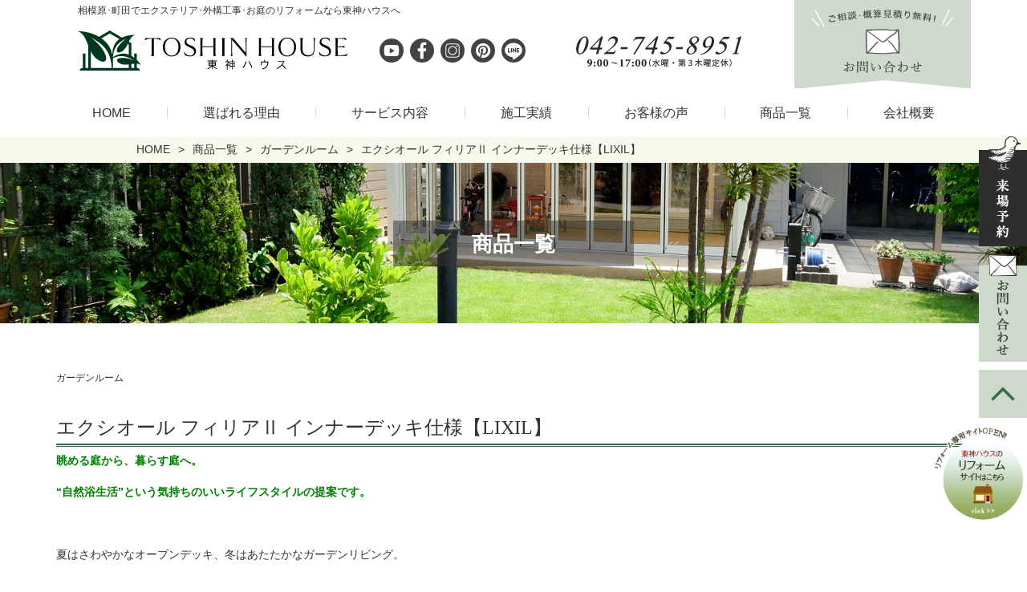

--- FILE ---
content_type: text/html; charset=UTF-8
request_url: https://www.toshin-house.com/goods/gardenroom/exsior-filia-innerdeck-lixil/
body_size: 16806
content:
<!doctype html>
<html dir="ltr" lang="ja" prefix="og: https://ogp.me/ns#">
<head>
<meta http-equiv="X-UA-Compatible" content="IE=edge">
<meta charset="utf-8">
<meta name="viewport" content="width=device-width, initial-scale=1">
<meta name="format-detection" content="telephone=no">
<title>エクシオール フィリア? インナーデッキ仕様【LIXIL】｜相模原市でエクステリア・外構工事なら東神ハウス東神ハウス株式会社</title>
<meta name="description" content="相模原市でおしゃれなガーデンルームの設置ならエクステリア専門の東神ハウスにお任せください。エクステリア・ガーデニング・リフォーム専門のスタッフが、デザイン設計、工事施工からアフターケアまで一貫して幅広くご対応。相模原市でガーデンルームの設置なら東神ハウスまで。" />
<link rel="alternate" type="application/rss+xml" href="https://www.toshin-house.com/feed/">
<!--[if lt IE 9]>
<script src="//cdnjs.cloudflare.com/ajax/libs/html5shiv/3.7.2/html5shiv.min.js"></script>
<script src="//cdnjs.cloudflare.com/ajax/libs/respond.js/1.4.2/respond.min.js"></script>
<![endif]-->

		<!-- All in One SEO 4.9.3 - aioseo.com -->
		<meta name="robots" content="max-image-preview:large" />
	<link rel="canonical" href="https://www.toshin-house.com/goods/gardenroom/exsior-filia-innerdeck-lixil/" />
	<meta name="generator" content="All in One SEO (AIOSEO) 4.9.3" />
		<meta property="og:locale" content="ja_JP" />
		<meta property="og:site_name" content="東神ハウス株式会社 | 外構工事・エクステリア工事・お庭のリフォーム・ガーデニングなら相模原・町田・大和で45年の実績で安心の外構工事専門店の東神ハウスへお任せください。専門のエクステリアプランナーが提案いたします" />
		<meta property="og:type" content="article" />
		<meta property="og:title" content="エクシオール フィリア? インナーデッキ仕様【LIXIL】｜相模原市でエクステリア・外構工事なら東神ハウス" />
		<meta property="og:description" content="相模原市でおしゃれなガーデンルームの設置ならエクステリア専門の東神ハウスにお任せください。エクステリア・ガーデニング・リフォーム専門のスタッフが、デザイン設計、工事施工からアフターケアまで一貫して幅広くご対応。相模原市でガーデンルームの設置なら東神ハウスまで。" />
		<meta property="og:url" content="https://www.toshin-house.com/goods/gardenroom/exsior-filia-innerdeck-lixil/" />
		<meta property="og:image" content="https://www.toshin-house.com/site/wp-content/uploads/2024/11/93e3d04410443b005e36043b10e9727f.png" />
		<meta property="og:image:secure_url" content="https://www.toshin-house.com/site/wp-content/uploads/2024/11/93e3d04410443b005e36043b10e9727f.png" />
		<meta property="og:image:width" content="720" />
		<meta property="og:image:height" content="378" />
		<meta property="article:published_time" content="2019-10-09T08:11:57+00:00" />
		<meta property="article:modified_time" content="2019-11-29T06:52:54+00:00" />
		<meta name="twitter:card" content="summary" />
		<meta name="twitter:title" content="エクシオール フィリア? インナーデッキ仕様【LIXIL】｜相模原市でエクステリア・外構工事なら東神ハウス" />
		<meta name="twitter:description" content="相模原市でおしゃれなガーデンルームの設置ならエクステリア専門の東神ハウスにお任せください。エクステリア・ガーデニング・リフォーム専門のスタッフが、デザイン設計、工事施工からアフターケアまで一貫して幅広くご対応。相模原市でガーデンルームの設置なら東神ハウスまで。" />
		<meta name="twitter:image" content="https://www.toshin-house.com/site/wp-content/uploads/2024/11/93e3d04410443b005e36043b10e9727f.png" />
		<script type="application/ld+json" class="aioseo-schema">
			{"@context":"https:\/\/schema.org","@graph":[{"@type":"BreadcrumbList","@id":"https:\/\/www.toshin-house.com\/goods\/gardenroom\/exsior-filia-innerdeck-lixil\/#breadcrumblist","itemListElement":[{"@type":"ListItem","@id":"https:\/\/www.toshin-house.com#listItem","position":1,"name":"Home","item":"https:\/\/www.toshin-house.com","nextItem":{"@type":"ListItem","@id":"https:\/\/www.toshin-house.com\/goods\/#listItem","name":"\u5546\u54c1\u4e00\u89a7"}},{"@type":"ListItem","@id":"https:\/\/www.toshin-house.com\/goods\/#listItem","position":2,"name":"\u5546\u54c1\u4e00\u89a7","item":"https:\/\/www.toshin-house.com\/goods\/","nextItem":{"@type":"ListItem","@id":"https:\/\/www.toshin-house.com\/goods\/gardenroom\/#listItem","name":"\u30ac\u30fc\u30c7\u30f3\u30eb\u30fc\u30e0"},"previousItem":{"@type":"ListItem","@id":"https:\/\/www.toshin-house.com#listItem","name":"Home"}},{"@type":"ListItem","@id":"https:\/\/www.toshin-house.com\/goods\/gardenroom\/#listItem","position":3,"name":"\u30ac\u30fc\u30c7\u30f3\u30eb\u30fc\u30e0","item":"https:\/\/www.toshin-house.com\/goods\/gardenroom\/","nextItem":{"@type":"ListItem","@id":"https:\/\/www.toshin-house.com\/goods\/gardenroom\/exsior-filia-innerdeck-lixil\/#listItem","name":"\u30a8\u30af\u30b7\u30aa\u30fc\u30eb \u30d5\u30a3\u30ea\u30a2\u2161 \u30a4\u30f3\u30ca\u30fc\u30c7\u30c3\u30ad\u4ed5\u69d8\u3010LIXIL\u3011"},"previousItem":{"@type":"ListItem","@id":"https:\/\/www.toshin-house.com\/goods\/#listItem","name":"\u5546\u54c1\u4e00\u89a7"}},{"@type":"ListItem","@id":"https:\/\/www.toshin-house.com\/goods\/gardenroom\/exsior-filia-innerdeck-lixil\/#listItem","position":4,"name":"\u30a8\u30af\u30b7\u30aa\u30fc\u30eb \u30d5\u30a3\u30ea\u30a2\u2161 \u30a4\u30f3\u30ca\u30fc\u30c7\u30c3\u30ad\u4ed5\u69d8\u3010LIXIL\u3011","previousItem":{"@type":"ListItem","@id":"https:\/\/www.toshin-house.com\/goods\/gardenroom\/#listItem","name":"\u30ac\u30fc\u30c7\u30f3\u30eb\u30fc\u30e0"}}]},{"@type":"Organization","@id":"https:\/\/www.toshin-house.com\/#organization","name":"\u6771\u795e\u30cf\u30a6\u30b9\u682a\u5f0f\u4f1a\u793e","description":"\u5916\u69cb\u5de5\u4e8b\u30fb\u30a8\u30af\u30b9\u30c6\u30ea\u30a2\u5de5\u4e8b\u30fb\u304a\u5ead\u306e\u30ea\u30d5\u30a9\u30fc\u30e0\u30fb\u30ac\u30fc\u30c7\u30cb\u30f3\u30b0\u306a\u3089\u76f8\u6a21\u539f\u30fb\u753a\u7530\u30fb\u5927\u548c\u306745\u5e74\u306e\u5b9f\u7e3e\u3067\u5b89\u5fc3\u306e\u5916\u69cb\u5de5\u4e8b\u5c02\u9580\u5e97\u306e\u6771\u795e\u30cf\u30a6\u30b9\u3078\u304a\u4efb\u305b\u304f\u3060\u3055\u3044\u3002\u5c02\u9580\u306e\u30a8\u30af\u30b9\u30c6\u30ea\u30a2\u30d7\u30e9\u30f3\u30ca\u30fc\u304c\u63d0\u6848\u3044\u305f\u3057\u307e\u3059","url":"https:\/\/www.toshin-house.com\/","logo":{"@type":"ImageObject","url":"https:\/\/www.toshin-house.com\/site\/wp-content\/uploads\/2021\/06\/logo.jpg","@id":"https:\/\/www.toshin-house.com\/goods\/gardenroom\/exsior-filia-innerdeck-lixil\/#organizationLogo","width":500,"height":172},"image":{"@id":"https:\/\/www.toshin-house.com\/goods\/gardenroom\/exsior-filia-innerdeck-lixil\/#organizationLogo"}},{"@type":"WebPage","@id":"https:\/\/www.toshin-house.com\/goods\/gardenroom\/exsior-filia-innerdeck-lixil\/#webpage","url":"https:\/\/www.toshin-house.com\/goods\/gardenroom\/exsior-filia-innerdeck-lixil\/","name":"\u30a8\u30af\u30b7\u30aa\u30fc\u30eb \u30d5\u30a3\u30ea\u30a2? \u30a4\u30f3\u30ca\u30fc\u30c7\u30c3\u30ad\u4ed5\u69d8\u3010LIXIL\u3011\uff5c\u76f8\u6a21\u539f\u5e02\u3067\u30a8\u30af\u30b9\u30c6\u30ea\u30a2\u30fb\u5916\u69cb\u5de5\u4e8b\u306a\u3089\u6771\u795e\u30cf\u30a6\u30b9","description":"\u76f8\u6a21\u539f\u5e02\u3067\u304a\u3057\u3083\u308c\u306a\u30ac\u30fc\u30c7\u30f3\u30eb\u30fc\u30e0\u306e\u8a2d\u7f6e\u306a\u3089\u30a8\u30af\u30b9\u30c6\u30ea\u30a2\u5c02\u9580\u306e\u6771\u795e\u30cf\u30a6\u30b9\u306b\u304a\u4efb\u305b\u304f\u3060\u3055\u3044\u3002\u30a8\u30af\u30b9\u30c6\u30ea\u30a2\u30fb\u30ac\u30fc\u30c7\u30cb\u30f3\u30b0\u30fb\u30ea\u30d5\u30a9\u30fc\u30e0\u5c02\u9580\u306e\u30b9\u30bf\u30c3\u30d5\u304c\u3001\u30c7\u30b6\u30a4\u30f3\u8a2d\u8a08\u3001\u5de5\u4e8b\u65bd\u5de5\u304b\u3089\u30a2\u30d5\u30bf\u30fc\u30b1\u30a2\u307e\u3067\u4e00\u8cab\u3057\u3066\u5e45\u5e83\u304f\u3054\u5bfe\u5fdc\u3002\u76f8\u6a21\u539f\u5e02\u3067\u30ac\u30fc\u30c7\u30f3\u30eb\u30fc\u30e0\u306e\u8a2d\u7f6e\u306a\u3089\u6771\u795e\u30cf\u30a6\u30b9\u307e\u3067\u3002","inLanguage":"ja","isPartOf":{"@id":"https:\/\/www.toshin-house.com\/#website"},"breadcrumb":{"@id":"https:\/\/www.toshin-house.com\/goods\/gardenroom\/exsior-filia-innerdeck-lixil\/#breadcrumblist"},"image":{"@type":"ImageObject","url":"https:\/\/www.toshin-house.com\/site\/wp-content\/uploads\/2019\/10\/37d7cb4c326619bee0fbf890c4920380.jpg","@id":"https:\/\/www.toshin-house.com\/goods\/gardenroom\/exsior-filia-innerdeck-lixil\/#mainImage","width":235,"height":180,"caption":"\u76f8\u6a21\u539f\u5e02\u306e\u30ac\u30fc\u30c7\u30f3\u30eb\u30fc\u30e0\u306e\u3010LIXIL\u3011\u30a4\u30f3\u30ca\u30fc\u30c7\u30c3\u30ad\u4ed5\u69d8"},"primaryImageOfPage":{"@id":"https:\/\/www.toshin-house.com\/goods\/gardenroom\/exsior-filia-innerdeck-lixil\/#mainImage"},"datePublished":"2019-10-09T17:11:57+09:00","dateModified":"2019-11-29T15:52:54+09:00"},{"@type":"WebSite","@id":"https:\/\/www.toshin-house.com\/#website","url":"https:\/\/www.toshin-house.com\/","name":"\u6771\u795e\u30cf\u30a6\u30b9\u682a\u5f0f\u4f1a\u793e","description":"\u5916\u69cb\u5de5\u4e8b\u30fb\u30a8\u30af\u30b9\u30c6\u30ea\u30a2\u5de5\u4e8b\u30fb\u304a\u5ead\u306e\u30ea\u30d5\u30a9\u30fc\u30e0\u30fb\u30ac\u30fc\u30c7\u30cb\u30f3\u30b0\u306a\u3089\u76f8\u6a21\u539f\u30fb\u753a\u7530\u30fb\u5927\u548c\u306745\u5e74\u306e\u5b9f\u7e3e\u3067\u5b89\u5fc3\u306e\u5916\u69cb\u5de5\u4e8b\u5c02\u9580\u5e97\u306e\u6771\u795e\u30cf\u30a6\u30b9\u3078\u304a\u4efb\u305b\u304f\u3060\u3055\u3044\u3002\u5c02\u9580\u306e\u30a8\u30af\u30b9\u30c6\u30ea\u30a2\u30d7\u30e9\u30f3\u30ca\u30fc\u304c\u63d0\u6848\u3044\u305f\u3057\u307e\u3059","inLanguage":"ja","publisher":{"@id":"https:\/\/www.toshin-house.com\/#organization"}}]}
		</script>
		<!-- All in One SEO -->

<link rel='dns-prefetch' href='//cdnjs.cloudflare.com' />
<link rel="alternate" title="oEmbed (JSON)" type="application/json+oembed" href="https://www.toshin-house.com/wp-json/oembed/1.0/embed?url=https%3A%2F%2Fwww.toshin-house.com%2Fgoods%2Fgardenroom%2Fexsior-filia-innerdeck-lixil%2F" />
<link rel="alternate" title="oEmbed (XML)" type="text/xml+oembed" href="https://www.toshin-house.com/wp-json/oembed/1.0/embed?url=https%3A%2F%2Fwww.toshin-house.com%2Fgoods%2Fgardenroom%2Fexsior-filia-innerdeck-lixil%2F&#038;format=xml" />
<style id='wp-img-auto-sizes-contain-inline-css' type='text/css'>
img:is([sizes=auto i],[sizes^="auto," i]){contain-intrinsic-size:3000px 1500px}
/*# sourceURL=wp-img-auto-sizes-contain-inline-css */
</style>
<link rel='stylesheet' id='sbi_styles-css' href='https://www.toshin-house.com/site/wp-content/plugins/instagram-feed/css/sbi-styles.min.css?ver=6.10.0' type='text/css' media='all' />
<style id='wp-emoji-styles-inline-css' type='text/css'>

	img.wp-smiley, img.emoji {
		display: inline !important;
		border: none !important;
		box-shadow: none !important;
		height: 1em !important;
		width: 1em !important;
		margin: 0 0.07em !important;
		vertical-align: -0.1em !important;
		background: none !important;
		padding: 0 !important;
	}
/*# sourceURL=wp-emoji-styles-inline-css */
</style>
<style id='wp-block-library-inline-css' type='text/css'>
:root{--wp-block-synced-color:#7a00df;--wp-block-synced-color--rgb:122,0,223;--wp-bound-block-color:var(--wp-block-synced-color);--wp-editor-canvas-background:#ddd;--wp-admin-theme-color:#007cba;--wp-admin-theme-color--rgb:0,124,186;--wp-admin-theme-color-darker-10:#006ba1;--wp-admin-theme-color-darker-10--rgb:0,107,160.5;--wp-admin-theme-color-darker-20:#005a87;--wp-admin-theme-color-darker-20--rgb:0,90,135;--wp-admin-border-width-focus:2px}@media (min-resolution:192dpi){:root{--wp-admin-border-width-focus:1.5px}}.wp-element-button{cursor:pointer}:root .has-very-light-gray-background-color{background-color:#eee}:root .has-very-dark-gray-background-color{background-color:#313131}:root .has-very-light-gray-color{color:#eee}:root .has-very-dark-gray-color{color:#313131}:root .has-vivid-green-cyan-to-vivid-cyan-blue-gradient-background{background:linear-gradient(135deg,#00d084,#0693e3)}:root .has-purple-crush-gradient-background{background:linear-gradient(135deg,#34e2e4,#4721fb 50%,#ab1dfe)}:root .has-hazy-dawn-gradient-background{background:linear-gradient(135deg,#faaca8,#dad0ec)}:root .has-subdued-olive-gradient-background{background:linear-gradient(135deg,#fafae1,#67a671)}:root .has-atomic-cream-gradient-background{background:linear-gradient(135deg,#fdd79a,#004a59)}:root .has-nightshade-gradient-background{background:linear-gradient(135deg,#330968,#31cdcf)}:root .has-midnight-gradient-background{background:linear-gradient(135deg,#020381,#2874fc)}:root{--wp--preset--font-size--normal:16px;--wp--preset--font-size--huge:42px}.has-regular-font-size{font-size:1em}.has-larger-font-size{font-size:2.625em}.has-normal-font-size{font-size:var(--wp--preset--font-size--normal)}.has-huge-font-size{font-size:var(--wp--preset--font-size--huge)}.has-text-align-center{text-align:center}.has-text-align-left{text-align:left}.has-text-align-right{text-align:right}.has-fit-text{white-space:nowrap!important}#end-resizable-editor-section{display:none}.aligncenter{clear:both}.items-justified-left{justify-content:flex-start}.items-justified-center{justify-content:center}.items-justified-right{justify-content:flex-end}.items-justified-space-between{justify-content:space-between}.screen-reader-text{border:0;clip-path:inset(50%);height:1px;margin:-1px;overflow:hidden;padding:0;position:absolute;width:1px;word-wrap:normal!important}.screen-reader-text:focus{background-color:#ddd;clip-path:none;color:#444;display:block;font-size:1em;height:auto;left:5px;line-height:normal;padding:15px 23px 14px;text-decoration:none;top:5px;width:auto;z-index:100000}html :where(.has-border-color){border-style:solid}html :where([style*=border-top-color]){border-top-style:solid}html :where([style*=border-right-color]){border-right-style:solid}html :where([style*=border-bottom-color]){border-bottom-style:solid}html :where([style*=border-left-color]){border-left-style:solid}html :where([style*=border-width]){border-style:solid}html :where([style*=border-top-width]){border-top-style:solid}html :where([style*=border-right-width]){border-right-style:solid}html :where([style*=border-bottom-width]){border-bottom-style:solid}html :where([style*=border-left-width]){border-left-style:solid}html :where(img[class*=wp-image-]){height:auto;max-width:100%}:where(figure){margin:0 0 1em}html :where(.is-position-sticky){--wp-admin--admin-bar--position-offset:var(--wp-admin--admin-bar--height,0px)}@media screen and (max-width:600px){html :where(.is-position-sticky){--wp-admin--admin-bar--position-offset:0px}}

/*# sourceURL=wp-block-library-inline-css */
</style><style id='global-styles-inline-css' type='text/css'>
:root{--wp--preset--aspect-ratio--square: 1;--wp--preset--aspect-ratio--4-3: 4/3;--wp--preset--aspect-ratio--3-4: 3/4;--wp--preset--aspect-ratio--3-2: 3/2;--wp--preset--aspect-ratio--2-3: 2/3;--wp--preset--aspect-ratio--16-9: 16/9;--wp--preset--aspect-ratio--9-16: 9/16;--wp--preset--color--black: #000000;--wp--preset--color--cyan-bluish-gray: #abb8c3;--wp--preset--color--white: #ffffff;--wp--preset--color--pale-pink: #f78da7;--wp--preset--color--vivid-red: #cf2e2e;--wp--preset--color--luminous-vivid-orange: #ff6900;--wp--preset--color--luminous-vivid-amber: #fcb900;--wp--preset--color--light-green-cyan: #7bdcb5;--wp--preset--color--vivid-green-cyan: #00d084;--wp--preset--color--pale-cyan-blue: #8ed1fc;--wp--preset--color--vivid-cyan-blue: #0693e3;--wp--preset--color--vivid-purple: #9b51e0;--wp--preset--gradient--vivid-cyan-blue-to-vivid-purple: linear-gradient(135deg,rgb(6,147,227) 0%,rgb(155,81,224) 100%);--wp--preset--gradient--light-green-cyan-to-vivid-green-cyan: linear-gradient(135deg,rgb(122,220,180) 0%,rgb(0,208,130) 100%);--wp--preset--gradient--luminous-vivid-amber-to-luminous-vivid-orange: linear-gradient(135deg,rgb(252,185,0) 0%,rgb(255,105,0) 100%);--wp--preset--gradient--luminous-vivid-orange-to-vivid-red: linear-gradient(135deg,rgb(255,105,0) 0%,rgb(207,46,46) 100%);--wp--preset--gradient--very-light-gray-to-cyan-bluish-gray: linear-gradient(135deg,rgb(238,238,238) 0%,rgb(169,184,195) 100%);--wp--preset--gradient--cool-to-warm-spectrum: linear-gradient(135deg,rgb(74,234,220) 0%,rgb(151,120,209) 20%,rgb(207,42,186) 40%,rgb(238,44,130) 60%,rgb(251,105,98) 80%,rgb(254,248,76) 100%);--wp--preset--gradient--blush-light-purple: linear-gradient(135deg,rgb(255,206,236) 0%,rgb(152,150,240) 100%);--wp--preset--gradient--blush-bordeaux: linear-gradient(135deg,rgb(254,205,165) 0%,rgb(254,45,45) 50%,rgb(107,0,62) 100%);--wp--preset--gradient--luminous-dusk: linear-gradient(135deg,rgb(255,203,112) 0%,rgb(199,81,192) 50%,rgb(65,88,208) 100%);--wp--preset--gradient--pale-ocean: linear-gradient(135deg,rgb(255,245,203) 0%,rgb(182,227,212) 50%,rgb(51,167,181) 100%);--wp--preset--gradient--electric-grass: linear-gradient(135deg,rgb(202,248,128) 0%,rgb(113,206,126) 100%);--wp--preset--gradient--midnight: linear-gradient(135deg,rgb(2,3,129) 0%,rgb(40,116,252) 100%);--wp--preset--font-size--small: 13px;--wp--preset--font-size--medium: 20px;--wp--preset--font-size--large: 36px;--wp--preset--font-size--x-large: 42px;--wp--preset--spacing--20: 0.44rem;--wp--preset--spacing--30: 0.67rem;--wp--preset--spacing--40: 1rem;--wp--preset--spacing--50: 1.5rem;--wp--preset--spacing--60: 2.25rem;--wp--preset--spacing--70: 3.38rem;--wp--preset--spacing--80: 5.06rem;--wp--preset--shadow--natural: 6px 6px 9px rgba(0, 0, 0, 0.2);--wp--preset--shadow--deep: 12px 12px 50px rgba(0, 0, 0, 0.4);--wp--preset--shadow--sharp: 6px 6px 0px rgba(0, 0, 0, 0.2);--wp--preset--shadow--outlined: 6px 6px 0px -3px rgb(255, 255, 255), 6px 6px rgb(0, 0, 0);--wp--preset--shadow--crisp: 6px 6px 0px rgb(0, 0, 0);}:where(.is-layout-flex){gap: 0.5em;}:where(.is-layout-grid){gap: 0.5em;}body .is-layout-flex{display: flex;}.is-layout-flex{flex-wrap: wrap;align-items: center;}.is-layout-flex > :is(*, div){margin: 0;}body .is-layout-grid{display: grid;}.is-layout-grid > :is(*, div){margin: 0;}:where(.wp-block-columns.is-layout-flex){gap: 2em;}:where(.wp-block-columns.is-layout-grid){gap: 2em;}:where(.wp-block-post-template.is-layout-flex){gap: 1.25em;}:where(.wp-block-post-template.is-layout-grid){gap: 1.25em;}.has-black-color{color: var(--wp--preset--color--black) !important;}.has-cyan-bluish-gray-color{color: var(--wp--preset--color--cyan-bluish-gray) !important;}.has-white-color{color: var(--wp--preset--color--white) !important;}.has-pale-pink-color{color: var(--wp--preset--color--pale-pink) !important;}.has-vivid-red-color{color: var(--wp--preset--color--vivid-red) !important;}.has-luminous-vivid-orange-color{color: var(--wp--preset--color--luminous-vivid-orange) !important;}.has-luminous-vivid-amber-color{color: var(--wp--preset--color--luminous-vivid-amber) !important;}.has-light-green-cyan-color{color: var(--wp--preset--color--light-green-cyan) !important;}.has-vivid-green-cyan-color{color: var(--wp--preset--color--vivid-green-cyan) !important;}.has-pale-cyan-blue-color{color: var(--wp--preset--color--pale-cyan-blue) !important;}.has-vivid-cyan-blue-color{color: var(--wp--preset--color--vivid-cyan-blue) !important;}.has-vivid-purple-color{color: var(--wp--preset--color--vivid-purple) !important;}.has-black-background-color{background-color: var(--wp--preset--color--black) !important;}.has-cyan-bluish-gray-background-color{background-color: var(--wp--preset--color--cyan-bluish-gray) !important;}.has-white-background-color{background-color: var(--wp--preset--color--white) !important;}.has-pale-pink-background-color{background-color: var(--wp--preset--color--pale-pink) !important;}.has-vivid-red-background-color{background-color: var(--wp--preset--color--vivid-red) !important;}.has-luminous-vivid-orange-background-color{background-color: var(--wp--preset--color--luminous-vivid-orange) !important;}.has-luminous-vivid-amber-background-color{background-color: var(--wp--preset--color--luminous-vivid-amber) !important;}.has-light-green-cyan-background-color{background-color: var(--wp--preset--color--light-green-cyan) !important;}.has-vivid-green-cyan-background-color{background-color: var(--wp--preset--color--vivid-green-cyan) !important;}.has-pale-cyan-blue-background-color{background-color: var(--wp--preset--color--pale-cyan-blue) !important;}.has-vivid-cyan-blue-background-color{background-color: var(--wp--preset--color--vivid-cyan-blue) !important;}.has-vivid-purple-background-color{background-color: var(--wp--preset--color--vivid-purple) !important;}.has-black-border-color{border-color: var(--wp--preset--color--black) !important;}.has-cyan-bluish-gray-border-color{border-color: var(--wp--preset--color--cyan-bluish-gray) !important;}.has-white-border-color{border-color: var(--wp--preset--color--white) !important;}.has-pale-pink-border-color{border-color: var(--wp--preset--color--pale-pink) !important;}.has-vivid-red-border-color{border-color: var(--wp--preset--color--vivid-red) !important;}.has-luminous-vivid-orange-border-color{border-color: var(--wp--preset--color--luminous-vivid-orange) !important;}.has-luminous-vivid-amber-border-color{border-color: var(--wp--preset--color--luminous-vivid-amber) !important;}.has-light-green-cyan-border-color{border-color: var(--wp--preset--color--light-green-cyan) !important;}.has-vivid-green-cyan-border-color{border-color: var(--wp--preset--color--vivid-green-cyan) !important;}.has-pale-cyan-blue-border-color{border-color: var(--wp--preset--color--pale-cyan-blue) !important;}.has-vivid-cyan-blue-border-color{border-color: var(--wp--preset--color--vivid-cyan-blue) !important;}.has-vivid-purple-border-color{border-color: var(--wp--preset--color--vivid-purple) !important;}.has-vivid-cyan-blue-to-vivid-purple-gradient-background{background: var(--wp--preset--gradient--vivid-cyan-blue-to-vivid-purple) !important;}.has-light-green-cyan-to-vivid-green-cyan-gradient-background{background: var(--wp--preset--gradient--light-green-cyan-to-vivid-green-cyan) !important;}.has-luminous-vivid-amber-to-luminous-vivid-orange-gradient-background{background: var(--wp--preset--gradient--luminous-vivid-amber-to-luminous-vivid-orange) !important;}.has-luminous-vivid-orange-to-vivid-red-gradient-background{background: var(--wp--preset--gradient--luminous-vivid-orange-to-vivid-red) !important;}.has-very-light-gray-to-cyan-bluish-gray-gradient-background{background: var(--wp--preset--gradient--very-light-gray-to-cyan-bluish-gray) !important;}.has-cool-to-warm-spectrum-gradient-background{background: var(--wp--preset--gradient--cool-to-warm-spectrum) !important;}.has-blush-light-purple-gradient-background{background: var(--wp--preset--gradient--blush-light-purple) !important;}.has-blush-bordeaux-gradient-background{background: var(--wp--preset--gradient--blush-bordeaux) !important;}.has-luminous-dusk-gradient-background{background: var(--wp--preset--gradient--luminous-dusk) !important;}.has-pale-ocean-gradient-background{background: var(--wp--preset--gradient--pale-ocean) !important;}.has-electric-grass-gradient-background{background: var(--wp--preset--gradient--electric-grass) !important;}.has-midnight-gradient-background{background: var(--wp--preset--gradient--midnight) !important;}.has-small-font-size{font-size: var(--wp--preset--font-size--small) !important;}.has-medium-font-size{font-size: var(--wp--preset--font-size--medium) !important;}.has-large-font-size{font-size: var(--wp--preset--font-size--large) !important;}.has-x-large-font-size{font-size: var(--wp--preset--font-size--x-large) !important;}
/*# sourceURL=global-styles-inline-css */
</style>

<style id='classic-theme-styles-inline-css' type='text/css'>
/*! This file is auto-generated */
.wp-block-button__link{color:#fff;background-color:#32373c;border-radius:9999px;box-shadow:none;text-decoration:none;padding:calc(.667em + 2px) calc(1.333em + 2px);font-size:1.125em}.wp-block-file__button{background:#32373c;color:#fff;text-decoration:none}
/*# sourceURL=/wp-includes/css/classic-themes.min.css */
</style>
<link rel='stylesheet' id='font-awesome-css' href='https://www.toshin-house.com/site/wp-content/themes/toshin/css/font-awesome.min.css' type='text/css' media='all' />
<link rel='stylesheet' id='swiper-css' href='https://www.toshin-house.com/site/wp-content/themes/toshin/css/swiper.min.css' type='text/css' media='all' />
<link rel='stylesheet' id='drawer-css' href='https://www.toshin-house.com/site/wp-content/themes/toshin/css/drawer.min.css' type='text/css' media='all' />
<link rel='stylesheet' id='normalize-css' href='https://www.toshin-house.com/site/wp-content/themes/toshin/css/normalize.min.css' type='text/css' media='all' />
<link rel='stylesheet' id='main-style-css' href='https://www.toshin-house.com/site/wp-content/themes/toshin/style.css' type='text/css' media='all' />
<link rel='stylesheet' id='slickCss-css' href='https://www.toshin-house.com/site/wp-content/themes/toshin/css/slick.css' type='text/css' media='all' />
<link rel='stylesheet' id='slick-theme-css' href='https://www.toshin-house.com/site/wp-content/themes/toshin/css/slick-theme.css' type='text/css' media='all' />
<link rel='stylesheet' id='fancybox-css' href='https://www.toshin-house.com/site/wp-content/plugins/easy-fancybox/fancybox/1.5.4/jquery.fancybox.min.css?ver=6.9' type='text/css' media='screen' />
<style id='fancybox-inline-css' type='text/css'>
#fancybox-outer{background:#ffffff}#fancybox-content{background:#ffffff;border-color:#ffffff;color:#000000;}#fancybox-title,#fancybox-title-float-main{color:#fff}
/*# sourceURL=fancybox-inline-css */
</style>
<script type="text/javascript" src="https://www.toshin-house.com/site/wp-includes/js/jquery/jquery.min.js?ver=3.7.1" id="jquery-core-js"></script>
<script type="text/javascript" src="https://www.toshin-house.com/site/wp-includes/js/jquery/jquery-migrate.min.js?ver=3.4.1" id="jquery-migrate-js"></script>
<link rel="https://api.w.org/" href="https://www.toshin-house.com/wp-json/" /><link rel="alternate" title="JSON" type="application/json" href="https://www.toshin-house.com/wp-json/wp/v2/goods/3641" /><link rel="icon" type="image/x-icon" href="https://www.toshin-house.com/site/wp-content/uploads/2019/07/favicon.ico"><link rel="shortcut icon" type="image/x-icon" href="https://www.toshin-house.com/site/wp-content/uploads/2019/07/favicon.ico"><link rel="icon" href="https://www.toshin-house.com/site/wp-content/uploads/2024/11/site.toushin-150x150.png" sizes="32x32" />
<link rel="icon" href="https://www.toshin-house.com/site/wp-content/uploads/2024/11/site.toushin-300x300.png" sizes="192x192" />
<link rel="apple-touch-icon" href="https://www.toshin-house.com/site/wp-content/uploads/2024/11/site.toushin-300x300.png" />
<meta name="msapplication-TileImage" content="https://www.toshin-house.com/site/wp-content/uploads/2024/11/site.toushin-300x300.png" />
<noscript><style id="rocket-lazyload-nojs-css">.rll-youtube-player, [data-lazy-src]{display:none !important;}</style></noscript>
<!-- Google Tag Manager -->
<script>(function(w,d,s,l,i){w[l]=w[l]||[];w[l].push({'gtm.start':
new Date().getTime(),event:'gtm.js'});var f=d.getElementsByTagName(s)[0],
j=d.createElement(s),dl=l!='dataLayer'?'&l='+l:'';j.async=true;j.src=
'https://www.googletagmanager.com/gtm.js?id='+i+dl;f.parentNode.insertBefore(j,f);
})(window,document,'script','dataLayer','GTM-K3F4MDG');</script>
<!-- End Google Tag Manager -->
<script type="text/javascript">
    (function(c,l,a,r,i,t,y){
        c[a]=c[a]||function(){(c[a].q=c[a].q||[]).push(arguments)};
        t=l.createElement(r);t.async=1;t.src="https://www.clarity.ms/tag/"+i;
        y=l.getElementsByTagName(r)[0];y.parentNode.insertBefore(t,y);
    })(window, document, "clarity", "script", "j5nqmi9tw8");
</script>
</head>
    
<body class="wp-singular goods-template-default single single-goods postid-3641 wp-theme-toshin sub_page drawer drawer--right metaslider-plugin">
<!-- Google Tag Manager (noscript) -->
<noscript><iframe src="https://www.googletagmanager.com/ns.html?id=GTM-K3F4MDG"
height="0" width="0" style="display:none;visibility:hidden"></iframe></noscript>
<!-- End Google Tag Manager (noscript) -->

	<!-- header -->
	<header id="header">

		<div id="headerCnt">
            <div id="headerRead">
				<h1>相模原･町田でエクステリア･外構工事･お庭のリフォームなら東神ハウスへ</h1>
			</div>
			<div id="logoArea">
                <a href="https://www.toshin-house.com" title="東神ハウス株式会社" id="logo"><img src="data:image/svg+xml,%3Csvg%20xmlns='http://www.w3.org/2000/svg'%20viewBox='0%200%200%200'%3E%3C/svg%3E" alt="おしゃれなエクステリア・外構・ガーデン工事の会社" class="logo_align" data-lazy-src="https://www.toshin-house.com/site/wp-content/themes/toshin/images/common/logo.svg" ><noscript><img src="https://www.toshin-house.com/site/wp-content/themes/toshin/images/common/logo.svg" alt="おしゃれなエクステリア・外構・ガーデン工事の会社" class="logo_align" ></noscript><img src="data:image/svg+xml,%3Csvg%20xmlns='http://www.w3.org/2000/svg'%20viewBox='0%200%200%200'%3E%3C/svg%3E" alt="おしゃれなエクステリア・外構・ガーデン工事の会社" class="logo_vertical" data-lazy-src="https://www.toshin-house.com/site/wp-content/themes/toshin/images/common/logo_vertical.svg"><noscript><img src="https://www.toshin-house.com/site/wp-content/themes/toshin/images/common/logo_vertical.svg" alt="おしゃれなエクステリア・外構・ガーデン工事の会社" class="logo_vertical"></noscript></a>
            </div>
            <div id="headerSNS">
                <ul>
				<li><a href="https://www.youtube.com/channel/UC-rQA2t2Kp7UeKWjnOBCWRQ" title="youtube" target="_blank" rel="nofollow"><img src="data:image/svg+xml,%3Csvg%20xmlns='http://www.w3.org/2000/svg'%20viewBox='0%200%200%200'%3E%3C/svg%3E" alt="エクステリア・外構・ガーデン工事の東神ハウスyoutube" data-lazy-src="https://www.toshin-house.com/site/wp-content/themes/toshin/images/common/icon_youtube.svg"><noscript><img src="https://www.toshin-house.com/site/wp-content/themes/toshin/images/common/icon_youtube.svg" alt="エクステリア・外構・ガーデン工事の東神ハウスyoutube"></noscript></a></li>
                    <li><a href="https://www.facebook.com/%E6%9D%B1%E7%A5%9E%E3%83%8F%E3%82%A6%E3%82%B9%E4%BD%8F%E8%A8%AD%E6%A0%AA%E5%BC%8F%E4%BC%9A%E7%A4%BE-1152586628192015/" title="facebook" target="_blank" rel="nofollow"><img src="data:image/svg+xml,%3Csvg%20xmlns='http://www.w3.org/2000/svg'%20viewBox='0%200%200%200'%3E%3C/svg%3E" alt="エクステリア・外構・ガーデン工事の東神ハウスfacebook" data-lazy-src="https://www.toshin-house.com/site/wp-content/themes/toshin/images/common/icon_fb.svg"><noscript><img src="https://www.toshin-house.com/site/wp-content/themes/toshin/images/common/icon_fb.svg" alt="エクステリア・外構・ガーデン工事の東神ハウスfacebook"></noscript></a></li>
                    <li><a href="https://www.instagram.com/toshin_house/" title="Instagram" target="_blank" rel="nofollow"><img src="data:image/svg+xml,%3Csvg%20xmlns='http://www.w3.org/2000/svg'%20viewBox='0%200%200%200'%3E%3C/svg%3E" alt="エクステリア・外構・ガーデン工事の東神ハウスInstagram" data-lazy-src="https://www.toshin-house.com/site/wp-content/themes/toshin/images/common/icon_instagram.svg"><noscript><img src="https://www.toshin-house.com/site/wp-content/themes/toshin/images/common/icon_instagram.svg" alt="エクステリア・外構・ガーデン工事の東神ハウスInstagram"></noscript></a></li>
                    <li><a href="https://www.pinterest.jp/toshinhouse8951/" title="pinterest" target="_blank" rel="nofollow"><img src="data:image/svg+xml,%3Csvg%20xmlns='http://www.w3.org/2000/svg'%20viewBox='0%200%200%200'%3E%3C/svg%3E" alt="エクステリア・外構・ガーデン工事の東神ハウスpinterest" data-lazy-src="https://www.toshin-house.com/site/wp-content/themes/toshin/images/common/icon_pinterest.svg"><noscript><img src="https://www.toshin-house.com/site/wp-content/themes/toshin/images/common/icon_pinterest.svg" alt="エクステリア・外構・ガーデン工事の東神ハウスpinterest"></noscript></a></li>
                    <li><a href="https://www.toshin-house.com/line_support/" title="LINE"><img src="data:image/svg+xml,%3Csvg%20xmlns='http://www.w3.org/2000/svg'%20viewBox='0%200%200%200'%3E%3C/svg%3E" alt="エクステリア・外構・ガーデン工事の東神ハウスLINE" data-lazy-src="https://www.toshin-house.com/site/wp-content/themes/toshin/images/common/icon_line.svg"><noscript><img src="https://www.toshin-house.com/site/wp-content/themes/toshin/images/common/icon_line.svg" alt="エクステリア・外構・ガーデン工事の東神ハウスLINE"></noscript></a></li>
                </ul>
            </div>
			<div id="headerTel">
				<a href="tel:0427458951"><img src="data:image/svg+xml,%3Csvg%20xmlns='http://www.w3.org/2000/svg'%20viewBox='0%200%200%200'%3E%3C/svg%3E" alt="エクステリア・外構・ガーデン工事の東神ハウス問い合わせ" data-lazy-src="https://www.toshin-house.com/site/wp-content/themes/toshin/images/common/tel.jpg"><noscript><img src="https://www.toshin-house.com/site/wp-content/themes/toshin/images/common/tel.jpg" alt="エクステリア・外構・ガーデン工事の東神ハウス問い合わせ"></noscript></a>
			</div>
            <div id="headerContact">
                <a href="https://www.toshin-house.com/contact/" title="ご相談・概算見積り無料! お問い合わせ"><img src="data:image/svg+xml,%3Csvg%20xmlns='http://www.w3.org/2000/svg'%20viewBox='0%200%200%200'%3E%3C/svg%3E" alt="エクステリア・外構・ガーデン工事の無料見積り、お問い合わせ先" data-lazy-src="https://www.toshin-house.com/site/wp-content/themes/toshin/images/common/btn_contact.png"><noscript><img src="https://www.toshin-house.com/site/wp-content/themes/toshin/images/common/btn_contact.png" alt="エクステリア・外構・ガーデン工事の無料見積り、お問い合わせ先"></noscript></a>
            </div>
            
			<div id="mainNaviSpArea">
                <button type="button" class="drawer-toggle drawer-hamburger">
                    <span class="drawer-hamburger-icon"></span>
                </button>

                <nav class="drawer-nav" role="navigation">
                <ul><li><a href="https://www.toshin-house.com/">HOME</a></li>
<li><a href="https://www.toshin-house.com/about/">東神ハウスが選ばれる理由</a></li>
<li class="children"><a href="https://www.toshin-house.com/service/">サービス内容</a>
<ul class="sub-menu">
	<li><a href="https://www.toshin-house.com/service/exterior/">トータルデザイン(エクステリア工事)</a></li>
	<li><a href="https://www.toshin-house.com/service/gardening/">庭まわり(ガーデン工事)</a></li>
	<li><a href="https://www.toshin-house.com/service/wooddeck/">ウッドデッキ工事</a></li>
	<li><a href="https://www.toshin-house.com/service/terrace/">テラス工事</a></li>
	<li><a href="https://www.toshin-house.com/service/carport/">カーポート工事</a></li>
	<li><a href="https://www.toshin-house.com/service/garage/">ガレージ・バイク保管庫工事</a></li>
	<li><a href="https://www.toshin-house.com/service/fence/">目隠し・フェンス工事</a></li>
	<li><a href="https://www.toshin-house.com/service/approach/">アプローチ工事</a></li>
	<li><a href="https://www.toshin-house.com/service/gate/">門まわり工事</a></li>
	<li><a href="https://www.toshin-house.com/service/monooki/">プレハブ・物置工事</a></li>
	<li><a href="https://www.toshin-house.com/service/gardenroom/">ガーデンルーム工事</a></li>
	<li><a href="https://www.toshin-house.com/service/lighting/">照明工事</a></li>
	<li><a href="https://www.toshin-house.com/service/hyousatu/">表札工事</a></li>
	<li><a href="https://www.toshin-house.com/service/post/">郵便ポスト＆インターホンカバー</a></li>
</ul>
</li>
<li><a href="https://www.toshin-house.com/flow/">施工の流れ</a></li>
<li class="children"><a href="https://www.toshin-house.com/ex_works/">施工実績</a>
<ul class="sub-menu">
	<li><a href="https://www.toshin-house.com/ex_works/ex_total/">トータルデザイン(エクステリア）</a></li>
	<li><a href="https://www.toshin-house.com/ex_works/ex_garden/">庭まわり(ガーデニング)</a></li>
	<li><a href="https://www.toshin-house.com/ex_works/ex_deck/">デッキ（ウッドデッキ）</a></li>
	<li><a href="https://www.toshin-house.com/ex_works/ex_teracce/">テラス</a></li>
	<li><a href="https://www.toshin-house.com/ex_works/ex_carport/">カーポート・自転車置場</a></li>
	<li><a href="https://www.toshin-house.com/ex_works/ex_garage/">ガレージ・バイク保管庫</a></li>
	<li><a href="https://www.toshin-house.com/ex_works/ex_car/">車庫まわり</a></li>
	<li><a href="https://www.toshin-house.com/ex_works/ex_mekakushi/">目隠し・フェンス</a></li>
	<li><a href="https://www.toshin-house.com/ex_works/ex_apro-chi/">アプローチ</a></li>
	<li><a href="https://www.toshin-house.com/ex_works/ex_gate/">門まわり</a></li>
	<li><a href="https://www.toshin-house.com/ex_works/ex_monooki/">プレハブ・物置</a></li>
	<li><a href="https://www.toshin-house.com/ex_works/ex_gardenroom/">ガーデンルーム</a></li>
	<li><a href="https://www.toshin-house.com/ex_works/ex_lighting/">照明</a></li>
	<li><a href="https://www.toshin-house.com/ex_works/ex_hyousatu/">表札</a></li>
	<li><a href="https://www.toshin-house.com/ex_works/ex_post/">郵便ポスト＆インターホンカバー</a></li>
</ul>
</li>
<li class="children"><a href="https://www.toshin-house.com/goods/">商品一覧</a>
<ul class="sub-menu">
	<li><a href="https://www.toshin-house.com/goods/g_deasgarden/">Dea&#8217;s garden</a></li>
	<li><a href="https://www.toshin-house.com/goods/g_gate/">門扉</a></li>
	<li><a href="https://www.toshin-house.com/goods/g_teracce/">テラス</a></li>
	<li><a href="https://www.toshin-house.com/goods/g_wooddeck/">ウッドデッキ</a></li>
	<li><a href="https://www.toshin-house.com/goods/g_fensu/">目隠し・フェンス</a></li>
	<li><a href="https://www.toshin-house.com/goods/g_hyousatu/">表札</a></li>
	<li><a href="https://www.toshin-house.com/goods/g_fanicha/">家具・ペット用グッズ</a></li>
	<li><a href="https://www.toshin-house.com/goods/g_lighting/">照明</a></li>
	<li><a href="https://www.toshin-house.com/goods/g_carport/">カーポート・自転車置場</a></li>
	<li><a href="https://www.toshin-house.com/goods/gardenroom/">ガーデンルーム</a></li>
	<li><a href="https://www.toshin-house.com/goods/g_monooki/">プレハブ・物置</a></li>
	<li><a href="https://www.toshin-house.com/goods/g_soto-suidou/">外水道</a></li>
	<li><a href="https://www.toshin-house.com/goods/g_approach/">アプローチ</a></li>
	<li><a href="https://www.toshin-house.com/goods/g_garage-bike/">ガレージ・バイク保管庫</a></li>
	<li><a href="https://www.toshin-house.com/goods/g_post/">郵便ポスト＆インターホンカバー</a></li>
</ul>
</li>
<li><a href="https://www.toshin-house.com/deas_garden/">Dea&#8217;s Gardenとは</a></li>
<li><a href="https://www.toshin-house.com/hay_fever/">花粉症対策</a></li>
<li><a href="https://www.toshin-house.com/showroom/">展示場案内</a></li>
<li><a href="https://www.toshin-house.com/charge/">料金について</a></li>
<li><a href="https://www.toshin-house.com/loan-annnai/">提携ローンのご案内</a></li>
<li><a href="https://www.toshin-house.com/voice/">お客様の声</a></li>
<li><a href="https://www.toshin-house.com/faq/">よくある質問</a></li>
<li><a href="https://www.toshin-house.com/company/">会社概要</a></li>
<li><a href="https://www.toshin-house.com/staff/">スタッフ紹介</a></li>
<li><a href="https://www.toshin-house.com/recruit/">採用情報</a></li>
<li><a href="https://www.toshin-house.com/contact/">お問い合わせ</a></li>
<li><a href="https://www.toshin-house.com/raiten/">ご来店予約</a></li>
<li><a rel="privacy-policy" href="https://www.toshin-house.com/privacy/">個人情報保護方針</a></li>
<li><a href="https://www.toshin-house.com/law/">特定商取引法の表記</a></li>
<li><a href="https://www.toshin-house.com/information/">お知らせ</a></li>
<li><a href="https://www.toshin-house.com/event/">新着情報</a></li>
<li><a href="https://www.toshin-house.com/blog/">ブログ</a></li>
<li><a href="https://www.toshin-house.com/award/">受賞歴</a></li>
<li><a href="https://www.toshin-house.com/toshin-house-dayori/">東神ハウス便り</a></li>
<li><a href="https://www.toshin-house.com/sitemap/">サイトマップ</a></li>
</ul>                    
                </nav>
            </div>
            
		</div>
    </header>
	<!-- / #header -->
	
	<div id="mainNaviArea">
		<div class="container">
			<nav id="mainNavi">
				<ul><li><a href="https://www.toshin-house.com/">HOME</a></li>
<li><a href="https://www.toshin-house.com/about/">選ばれる理由</a></li>
<li><a href="https://www.toshin-house.com/service/">サービス内容</a></li>
<li><a href="https://www.toshin-house.com/ex_works/">施工実績</a></li>
<li><a href="https://www.toshin-house.com/voice/">お客様の声</a></li>
<li><a href="https://www.toshin-house.com/goods/">商品一覧</a></li>
<li><a href="https://www.toshin-house.com/company/">会社概要</a></li>
</ul>			</nav>
		</div>
	</div>
	
    <main id="main">
		<nav class="breadcrumbs"><ol class="breadcrumbs__list" itemscope itemtype="http://schema.org/BreadcrumbList"><li class="breadcrumbs__item" itemprop="itemListElement" itemscope itemtype="http://schema.org/ListItem"><a class="breadcrumbs__link" href="https://www.toshin-house.com/" itemprop="item"><span itemprop="name">HOME</span></a><meta itemprop="position" content="1"></li><li class="breadcrumbs__item" itemprop="itemListElement" itemscope itemtype="http://schema.org/ListItem"><a class="breadcrumbs__link" href="https://www.toshin-house.com/goods/" itemprop="item"><span itemprop="name">商品一覧</span></a><meta itemprop="position" content="2"></li><li class="breadcrumbs__item" itemprop="itemListElement" itemscope itemtype="http://schema.org/ListItem"><a class="breadcrumbs__link" href="https://www.toshin-house.com/goods/gardenroom/" itemprop="item"><span itemprop="name">ガーデンルーム</span></a><meta itemprop="position" content="3"></li><li class="breadcrumbs__item" itemprop="itemListElement" itemscope itemtype="http://schema.org/ListItem"><a class="breadcrumbs__link" href="https://www.toshin-house.com/goods/gardenroom/exsior-filia-innerdeck-lixil/" itemprop="item"><span itemprop="name">エクシオール フィリアⅡ インナーデッキ仕様【LIXIL】</span></a><meta itemprop="position" content="4"></li></ol></nav>				
	<div id="goodsSinglePage" class="postPage">
		<div id="mainCnt">
            <div data-bg="https://www.toshin-house.com/site/wp-content/themes/toshin/images/goods/bg_goods.jpg" class="rocket-lazyload" id="pageHeader" style="">
                <div class="container">
                    <div id="pageHeaderbox">
                        <h2 class="pageHeaderText">商品一覧</h2>
                    </div>
                </div>
            </div>
			<div class="container">
				<section id="cnts">
				                    <p class="catName">ガーデンルーム</p>
					<h3 class="pageTitle">エクシオール フィリアⅡ インナーデッキ仕様【LIXIL】</h3>
                    <!--p class="status" style="background-color:#3a6a4b;">取り扱い中</p-->
					<div id="postCnt">
						                        
                        
                                                
                        <div class="box">
                            <p><span style="color: #008000;"><strong>眺める庭から、暮らす庭へ。</strong></span></p>
<p><span style="color: #008000;"><strong>“自然浴生活”という気持ちのいいライフスタイルの提案です。</strong></span></p>
<p><span> </span></p>
<p>夏はさわやかなオープンデッキ、冬はあたたかなガーデンリビング。</p>
<p>オープンエアな開放感と快適な居住性で、スローな暮らしを広げる空間です。</p>
<p>&nbsp;</p>
<p><img decoding="async" src="data:image/svg+xml,%3Csvg%20xmlns='http://www.w3.org/2000/svg'%20viewBox='0%200%20235%20180'%3E%3C/svg%3E" alt="エクシオール フィリアⅡ インナーデッキ仕様【LIXIL】" class="alignnone size-full wp-image-3691" width="235" height="180" data-lazy-src="https://www.toshin-house.com/site/wp-content/uploads/2019/10/37d7cb4c326619bee0fbf890c4920380-1.jpg" /><noscript><img decoding="async" src="https://www.toshin-house.com/site/wp-content/uploads/2019/10/37d7cb4c326619bee0fbf890c4920380-1.jpg" alt="エクシオール フィリアⅡ インナーデッキ仕様【LIXIL】" class="alignnone size-full wp-image-3691" width="235" height="180" /></noscript></p>
<p><img fetchpriority="high" decoding="async" src="data:image/svg+xml,%3Csvg%20xmlns='http://www.w3.org/2000/svg'%20viewBox='0%200%20600%20250'%3E%3C/svg%3E" alt="エクシオール フィリアⅡ インナーデッキ仕様【LIXIL】" class="alignnone size-full wp-image-3689" width="600" height="250" data-lazy-src="https://www.toshin-house.com/site/wp-content/uploads/2019/10/91d215090f713202fd75284a7471eeb7-l.jpg" /><noscript><img fetchpriority="high" decoding="async" src="https://www.toshin-house.com/site/wp-content/uploads/2019/10/91d215090f713202fd75284a7471eeb7-l.jpg" alt="エクシオール フィリアⅡ インナーデッキ仕様【LIXIL】" class="alignnone size-full wp-image-3689" width="600" height="250" /></noscript></p>
<p><span><strong>家族のふれあいのステージ </strong></span></p>
<p><span><strong>限られたスペースでも暮らしの夢を大きく広げます </strong></span></p>
<p><span> </span></p>
<p>狭い敷地にもぴったりの、多目的ガーデンルーム、フィリア<span>Ⅱ。</span></p>
<p>出幅<span>4</span>尺<span>(</span>約<span>1.4</span>メートル<span>)</span>から設置できるので、敷地はそれほど広くないけれども、</p>
<p>ガーデンルームとお庭と両方を楽しみたいという方にお勧めです。</p>
<p>パネルを開放してテラスに、パネルを閉じてパントリールームや物干し場にと、</p>
<p>家事が楽しくなるガーデンルームです。</p>
<h4><span><strong>◆</strong><strong>フィリアⅡ インナーデッキ仕様</strong></span></h4>
<p>リビングの延長や縁側として利用するなら、インナーデッキ仕様がおすすめです。</p>
<p>室内との段差が少なく、また、天然木や人工木のデッキを床部分に取り付けるため、</p>
<p>フィリア内にすきま風や虫が入り込みにくい仕様です。</p>
<p><span> </span></p>
<p>前面、側面で、それぞれパネルを折りたたみ、広く開放できます。</p>
<p>パネルをたたむ方向を、レールの内側<span>(</span>内収納<span>)</span>か外側<span>(</span>外収納<span>)</span>かを施工時に選べるので、</p>
<p>ガーデンルームの外に鉢植えなど置きたい場合は内側に、</p>
<p>ガーデンルーム内を広く使いたい場合は外側にと、スペースを有効に活用できます。</p>
<p><span> </span></p>
<p>本体色はアルミ形材色<span>4</span>色</p>
<p>（オータムブラウン／シャイングレー／マイルドブラック／アイボリーホワイト）をご用意しています。</p>
<p><img decoding="async" src="data:image/svg+xml,%3Csvg%20xmlns='http://www.w3.org/2000/svg'%20viewBox='0%200%20300%2020'%3E%3C/svg%3E" alt="エクシオール フィリアⅡ インナーデッキ仕様【LIXIL】" class="alignnone size-full wp-image-3690" width="300" height="20" data-lazy-src="https://www.toshin-house.com/site/wp-content/uploads/2019/10/8aaa9014c1e478732cbc7474282dcae21-m.jpg" /><noscript><img decoding="async" src="https://www.toshin-house.com/site/wp-content/uploads/2019/10/8aaa9014c1e478732cbc7474282dcae21-m.jpg" alt="エクシオール フィリアⅡ インナーデッキ仕様【LIXIL】" class="alignnone size-full wp-image-3690" width="300" height="20" /></noscript></p>
                            
                        </div>
                        
                                                
                                                    
                        
                        <div class="box">
						    						</div>
					</div>
					<div class="btnWrap">
						<a href="https://www.toshin-house.com/goods/gardenroom/" title="ガーデンルーム一覧へ" class="btn arrow btnCenter">ガーデンルーム一覧へ</a>
					</div>
									
				</section>
			</div>
		</div>
	</div>
<script>
jQuery(function() {
    jQuery('.gallerySliderMain').slick({
        infinite: true,
        //autoplay: true,
        autoplaySpeed: 4000,
        slidesToShow: 1,
        slidesToScroll: 1,
        adaptiveHeight: true,
        arrows: true,
        fade: true,
        asNavFor: '.gallerySliderThumb',
        mobileFirst: true,
    });
    jQuery('.gallerySliderThumb').slick({
        accessibility: true,
        //autoplay: true,
        
        speed: 400,
        arrows: false,
        infinite: true,
        slidesToShow: 10,
        slidesToScroll: 1,
        asNavFor: '.gallerySliderMain',
        focusOnSelect: true,
        
        
        responsive: [{
                breakpoint: 992,
                    settings: {
                    slidesToShow: 6,
                    slidesToScroll: 1,
               }
          },{
               breakpoint: 768,
                    settings: {
                         slidesToShow: 4,
                         slidesToScroll: 1,
               }
          },{
               breakpoint: 480,
                    settings: {
                         slidesToShow: 2,
                         slidesToScroll: 1,
                    }
               }
          ]
    });
});
</script>
	</main>
    <!-- /#main -->
    <div id="footerContact" class="parallax">
        <div class="container">
            <p class="read">エクステリア・外観・ガーデニングなど<br>何でもお気軽にご相談ください。</p>
            <p class="subRead">イメージしているもので見積りして欲しい方<br>いろんな提案を聞きたい方<br>展示場見学とプロからのご提案をいたします</p>
            
            <ul>
                <li><a href="https://www.toshin-house.com/raiten/" title="来店予約はこちら" class="btn btnCenter btnRv">来店予約はこちら</a></li>
                <li><a href="https://www.toshin-house.com/contact/" title="お問い合わせはこちら" class="btn btnCenter btnRv">お問い合わせはこちら</a></li>
            </ul>

        </div>
    </div>
	
    <!-- #footer -->
    <footer id="footer">
		<div class="container">
			<div id="footerWrap">

                <div class="footerLogo">
                    <a href="https://www.toshin-house.com" title="東神ハウス株式会社"><img src="data:image/svg+xml,%3Csvg%20xmlns='http://www.w3.org/2000/svg'%20viewBox='0%200%200%200'%3E%3C/svg%3E" alt="おしゃれなエクステリア・外構・ガーデン工事の会社" data-lazy-src="https://www.toshin-house.com/site/wp-content/themes/toshin/images/common/logo_vertical.svg"><noscript><img src="https://www.toshin-house.com/site/wp-content/themes/toshin/images/common/logo_vertical.svg" alt="おしゃれなエクステリア・外構・ガーデン工事の会社"></noscript></a>
                </div>
                
                <address>
                    〒252-0328<br>
                    神奈川県相模原市南区麻溝台6-1-20<br>
                    北里大学東病院通り「麻溝台中学校入口」バス停前<br>
                    TEL:042-745-8951 FAX:042-745-8105
                </address>
                
                <div id="footerSNS">
                    <ul>
                        <li><a href="https://www.youtube.com/channel/UC-rQA2t2Kp7UeKWjnOBCWRQ" title="YouTube" target="_blank" rel="nofollow"><img src="data:image/svg+xml,%3Csvg%20xmlns='http://www.w3.org/2000/svg'%20viewBox='0%200%200%200'%3E%3C/svg%3E" alt="YouTube" data-lazy-src="https://www.toshin-house.com/site/wp-content/themes/toshin/images/common/icon_youtube.svg"><noscript><img src="https://www.toshin-house.com/site/wp-content/themes/toshin/images/common/icon_youtube.svg" alt="YouTube"></noscript></a></li>
						<li><a href="https://www.facebook.com/%E6%9D%B1%E7%A5%9E%E3%83%8F%E3%82%A6%E3%82%B9%E4%BD%8F%E8%A8%AD%E6%A0%AA%E5%BC%8F%E4%BC%9A%E7%A4%BE-1152586628192015/" title="facebook" target="_blank" rel="nofollow"><img src="data:image/svg+xml,%3Csvg%20xmlns='http://www.w3.org/2000/svg'%20viewBox='0%200%200%200'%3E%3C/svg%3E" alt="相模原市のエクステリア・外構・ガーデン工事会社のfacebook" data-lazy-src="https://www.toshin-house.com/site/wp-content/themes/toshin/images/common/icon_fb.svg"><noscript><img src="https://www.toshin-house.com/site/wp-content/themes/toshin/images/common/icon_fb.svg" alt="相模原市のエクステリア・外構・ガーデン工事会社のfacebook"></noscript></a></li>
                        <li><a href="https://www.instagram.com/toshin_house/" title="Instagram" target="_blank" rel="nofollow"><img src="data:image/svg+xml,%3Csvg%20xmlns='http://www.w3.org/2000/svg'%20viewBox='0%200%200%200'%3E%3C/svg%3E" alt="相模原市のエクステリア・外構・ガーデン工事会社のInstagram" data-lazy-src="https://www.toshin-house.com/site/wp-content/themes/toshin/images/common/icon_instagram.svg"><noscript><img src="https://www.toshin-house.com/site/wp-content/themes/toshin/images/common/icon_instagram.svg" alt="相模原市のエクステリア・外構・ガーデン工事会社のInstagram"></noscript></a></li>
                        <li><a href="https://www.pinterest.jp/toshinhouse8951/" title="pinterest" target="_blank" rel="nofollow"><img src="data:image/svg+xml,%3Csvg%20xmlns='http://www.w3.org/2000/svg'%20viewBox='0%200%200%200'%3E%3C/svg%3E" alt="エクステリア・外構・ガーデン工事の東神ハウスpinterest" data-lazy-src="https://www.toshin-house.com/site/wp-content/themes/toshin/images/common/icon_pinterest.svg"><noscript><img src="https://www.toshin-house.com/site/wp-content/themes/toshin/images/common/icon_pinterest.svg" alt="エクステリア・外構・ガーデン工事の東神ハウスpinterest"></noscript></a></li>
                        <li><a href="https://www.toshin-house.com/line_support/" title="LINE"><img src="data:image/svg+xml,%3Csvg%20xmlns='http://www.w3.org/2000/svg'%20viewBox='0%200%200%200'%3E%3C/svg%3E" alt="LINE" data-lazy-src="https://www.toshin-house.com/site/wp-content/themes/toshin/images/common/icon_line.svg"><noscript><img src="https://www.toshin-house.com/site/wp-content/themes/toshin/images/common/icon_line.svg" alt="LINE"></noscript></a></li>
                    </ul>
                </div>
                
                <div id="pagetopArea">
                    <a href="#header" id="pageTop" title="ページトップへ"><i></i><span>ページトップへ</span></a>
                </div>
                
            </div>
		</div>
        <div class="footerNaviWrap">
            <div class="container">
            
                <div class="footerNaviInner">
                
                    <div class="naviBox">
                        <nav class="footerNavi">
                            <ul><li><a href="https://www.toshin-house.com/">HOME</a></li>
<li><a href="https://www.toshin-house.com/about/">東神ハウスが選ばれる理由</a></li>
<li><a href="https://www.toshin-house.com/flow/">施工の流れ</a></li>
<li><a href="https://www.toshin-house.com/charge/">料金について</a></li>
<li><a href="https://www.toshin-house.com/award/">受賞歴</a></li>
<li><a href="https://www.toshin-house.com/faq/">よくある質問</a></li>
<li><a href="https://www.toshin-house.com/event/">新着情報</a></li>
<li><a href="https://www.toshin-house.com/information/">お知らせ</a></li>
<li><a href="https://www.toshin-house.com/toshin-house-dayori/">東神ハウス便り</a></li>
<li><a href="https://www.toshin-house.com/hay_fever/">花粉症対策（ガーデンルーム）</a></li>
<li><a href="https://www.toshin-house.com/loan-annnai/">提携ローンのご案内</a></li>
<li><a href="https://www.toshin-house.com/company/">会社概要</a></li>
<li><a href="https://www.toshin-house.com/staff/">スタッフ紹介</a></li>
<li><a href="https://www.toshin-house.com/blog/">ブログ</a></li>
<li><a href="https://www.toshin-house.com/recruit/">採用情報</a></li>
<li><a href="https://www.toshin-house.com/contact/">お問い合わせ</a></li>
<li><a href="https://www.toshin-house.com/raiten/">ご来店予約</a></li>
<li><a rel="privacy-policy" href="https://www.toshin-house.com/privacy/">個人情報保護方針</a></li>
<li><a href="https://www.toshin-house.com/law/">特定商取引法の表記</a></li>
</ul>
                        </nav>
                    </div>
                
                    <div class="naviBox">
                        <nav class="footerNavi">
                            <ul><li class="children"><a href="https://www.toshin-house.com/service/">サービス内容</a>
<ul class="sub-menu">
	<li><a href="https://www.toshin-house.com/service/exterior/">外構・エクステリア工事（トータルデザイン）</a></li>
	<li><a href="https://www.toshin-house.com/service/gardening/">庭まわり・ガーデン工事</a></li>
	<li><a href="https://www.toshin-house.com/service/wooddeck/">ウッドデッキ工事</a></li>
	<li><a href="https://www.toshin-house.com/service/terrace/">テラス工事</a></li>
	<li><a href="https://www.toshin-house.com/service/carport/">カーポート工事</a></li>
	<li><a href="https://www.toshin-house.com/service/garage/">ガレージ・バイク保管庫工事</a></li>
	<li><a href="https://www.toshin-house.com/service/fence/">目隠し・フェンス工事</a></li>
	<li><a href="https://www.toshin-house.com/service/approach/">アプローチ工事</a></li>
	<li><a href="https://www.toshin-house.com/service/gate/">門まわり工事</a></li>
	<li><a href="https://www.toshin-house.com/service/monooki/">プレハブ・物置工事</a></li>
	<li><a href="https://www.toshin-house.com/service/gardenroom/">ガーデンルーム工事</a></li>
	<li><a href="https://www.toshin-house.com/service/lighting/">照明工事</a></li>
	<li><a href="https://www.toshin-house.com/service/hyousatu/">表札工事</a></li>
	<li><a href="https://www.toshin-house.com/service/post/">郵便ポスト＆インターホンカバー</a></li>
</ul>
</li>
</ul>
                        </nav>
                    </div>
                
                    <div class="naviBox">
                        <nav class="footerNavi">
                            <ul><li><a href="https://www.toshin-house.com/voice/">お客様の声</a></li>
<li class="children"><a href="https://www.toshin-house.com/ex_works/">施工実績</a>
<ul class="sub-menu">
	<li><a href="https://www.toshin-house.com/ex_works/ex_total/">外構・エクステリア（トータルデザイン）</a></li>
	<li><a href="https://www.toshin-house.com/ex_works/ex_garden/">庭まわり・ガーデン</a></li>
	<li><a href="https://www.toshin-house.com/ex_works/ex_deck/">デッキ・ウッドデッキ</a></li>
	<li><a href="https://www.toshin-house.com/ex_works/ex_teracce/">テラス</a></li>
	<li><a href="https://www.toshin-house.com/ex_works/ex_carport/">カーポート・自転車置場</a></li>
	<li><a href="https://www.toshin-house.com/ex_works/ex_garage/">ガレージ・バイク保管庫</a></li>
	<li><a href="https://www.toshin-house.com/ex_works/ex_car/">車庫まわり</a></li>
	<li><a href="https://www.toshin-house.com/ex_works/ex_mekakushi/">目隠し・フェンス</a></li>
	<li><a href="https://www.toshin-house.com/ex_works/ex_apro-chi/">アプローチ</a></li>
	<li><a href="https://www.toshin-house.com/ex_works/ex_gate/">門まわり</a></li>
	<li><a href="https://www.toshin-house.com/ex_works/ex_monooki/">プレハブ・物置</a></li>
	<li><a href="https://www.toshin-house.com/ex_works/ex_gardenroom/">ガーデンルーム</a></li>
	<li><a href="https://www.toshin-house.com/ex_works/ex_lighting/">照明</a></li>
	<li><a href="https://www.toshin-house.com/ex_works/ex_hyousatu/">表札</a></li>
	<li><a href="https://www.toshin-house.com/ex_works/ex_post/">郵便ポスト＆インターホンカバー</a></li>
</ul>
</li>
</ul>
                        </nav>
                    </div>
                
                    <div class="naviBox">
                        <nav class="footerNavi">
                            <ul><li><a href="https://www.toshin-house.com/showroom/">展示場案内</a></li>
<li><a href="https://www.toshin-house.com/deas_garden/">Dea&#8217;s Gardenとは</a></li>
<li class="children"><a href="https://www.toshin-house.com/goods/">商品一覧</a>
<ul class="sub-menu">
	<li><a href="https://www.toshin-house.com/goods/g_deasgarden/">Dea&#8217;s garden</a></li>
	<li><a href="https://www.toshin-house.com/goods/g_gate/">門扉</a></li>
	<li><a href="https://www.toshin-house.com/goods/g_teracce/">テラス</a></li>
	<li><a href="https://www.toshin-house.com/goods/g_wooddeck/">ウッドデッキ</a></li>
	<li><a href="https://www.toshin-house.com/goods/g_fensu/">目隠し・フェンス</a></li>
	<li><a href="https://www.toshin-house.com/goods/g_hyousatu/">表札</a></li>
	<li><a href="https://www.toshin-house.com/goods/g_fanicha/">家具・ペット用グッズ</a></li>
	<li><a href="https://www.toshin-house.com/goods/g_lighting/">照明</a></li>
	<li><a href="https://www.toshin-house.com/goods/g_carport/">カーポート・自転車置場</a></li>
	<li><a href="https://www.toshin-house.com/goods/gardenroom/">ガーデンルーム</a></li>
	<li><a href="https://www.toshin-house.com/goods/g_monooki/">プレハブ・物置</a></li>
	<li><a href="https://www.toshin-house.com/goods/g_soto-suidou/">外水道</a></li>
	<li><a href="https://www.toshin-house.com/goods/g_approach/">アプローチ</a></li>
	<li><a href="https://www.toshin-house.com/goods/g_garage-bike/">ガレージ・バイク保管庫</a></li>
	<li><a href="https://www.toshin-house.com/goods/g_post/">郵便ポスト＆インターホンカバー</a></li>
</ul>
</li>
<li><a href="https://www.toshin-house.com/sitemap/">サイトマップ</a></li>
</ul>
                        </nav>
                    </div>
                                
                </div>

            </div>
        </div>
		<div id="copyright">
			<p>&copy; 相模原・町田でエクステリア,新築外構工事,ガーデン工事なら東神ハウス</p>
		</div>
		
    </footer>
    <!-- /#footer -->

	<div id="fixedBtnSpArea">
		<div id="fixedBtnSp">
			<ul>
				<li><a href="https://www.toshin-house.com/showroom/" title="展示場案内">展示場案内</a></li>
				<li><a href="https://www.toshin-house.com/raiten/" title="来店ご予約">来店ご予約</a></li>
                <li><a href="https://www.toshin-house.com/contact/" title="お問合わせ">お問合わせ</a></li>
                <li><a href="tel:0427458951" title="電話をかける">電話をかける</a></li>
			</ul>
		</div>
	</div>


    <div id="floatingBox">
        <a href="https://www.toshin-house.com/raiten/" title="来店予約"><img src="data:image/svg+xml,%3Csvg%20xmlns='http://www.w3.org/2000/svg'%20viewBox='0%200%200%200'%3E%3C/svg%3E" alt="相模原市でエクステリア・外構・ガーデン工事の来店予約" data-lazy-src="https://www.toshin-house.com/site/wp-content/themes/toshin/images/common/float_reserve.png"/><noscript><img src="https://www.toshin-house.com/site/wp-content/themes/toshin/images/common/float_reserve.png" alt="相模原市でエクステリア・外構・ガーデン工事の来店予約"/></noscript></a>
        <a href="https://www.toshin-house.com/contact/" title="お問合わせ"><img src="data:image/svg+xml,%3Csvg%20xmlns='http://www.w3.org/2000/svg'%20viewBox='0%200%200%200'%3E%3C/svg%3E" alt="相模原市でエクステリア・外構・ガーデン工事会社のお問合わせ" data-lazy-src="https://www.toshin-house.com/site/wp-content/themes/toshin/images/common/float_contact.png"/><noscript><img src="https://www.toshin-house.com/site/wp-content/themes/toshin/images/common/float_contact.png" alt="相模原市でエクステリア・外構・ガーデン工事会社のお問合わせ"/></noscript></a>
        <a href="#header" id="sidepagetop" title="ページトップへ"><img src="data:image/svg+xml,%3Csvg%20xmlns='http://www.w3.org/2000/svg'%20viewBox='0%200%200%200'%3E%3C/svg%3E" alt="相模原市のエクステリア・外構・ガーデン工事会社のページトップ" data-lazy-src="https://www.toshin-house.com/site/wp-content/themes/toshin/images/common/float_totop.png"/><noscript><img src="https://www.toshin-house.com/site/wp-content/themes/toshin/images/common/float_totop.png" alt="相模原市のエクステリア・外構・ガーデン工事会社のページトップ"/></noscript></a>
    </div>
    <div class="footerReformLink">
        <a href="https://www.toshin-house-re.com/" target="_blank"><img src="data:image/svg+xml,%3Csvg%20xmlns='http://www.w3.org/2000/svg'%20viewBox='0%200%200%200'%3E%3C/svg%3E" alt="相模原市のリフォーム工事会社サイト" data-lazy-src="https://www.toshin-house.com/site/wp-content/themes/toshin/images/home/main_img_bt.png"><noscript><img src="https://www.toshin-house.com/site/wp-content/themes/toshin/images/home/main_img_bt.png" alt="相模原市のリフォーム工事会社サイト"></noscript></a>
    </div>

<script type="speculationrules">
{"prefetch":[{"source":"document","where":{"and":[{"href_matches":"/*"},{"not":{"href_matches":["/site/wp-*.php","/site/wp-admin/*","/site/wp-content/uploads/*","/site/wp-content/*","/site/wp-content/plugins/*","/site/wp-content/themes/toshin/*","/*\\?(.+)"]}},{"not":{"selector_matches":"a[rel~=\"nofollow\"]"}},{"not":{"selector_matches":".no-prefetch, .no-prefetch a"}}]},"eagerness":"conservative"}]}
</script>
<!-- Instagram Feed JS -->
<script type="text/javascript">
var sbiajaxurl = "https://www.toshin-house.com/site/wp-admin/admin-ajax.php";
</script>
<script type="text/javascript" src="https://www.toshin-house.com/site/wp-content/themes/toshin/js/iscroll.js" id="iscrollJs-js"></script>
<script type="text/javascript" src="https://www.toshin-house.com/site/wp-content/themes/toshin/js/drawer.js" id="drawerJs-js"></script>
<script type="text/javascript" src="https://www.toshin-house.com/site/wp-content/themes/toshin/js/swiper.min.js" id="swiperJs-js"></script>
<script type="text/javascript" src="https://www.toshin-house.com/site/wp-content/themes/toshin/js/jquery.tile.js" id="tile-js"></script>
<script type="text/javascript" src="https://cdnjs.cloudflare.com/ajax/libs/object-fit-images/3.2.3/ofi.js" id="objectfit-js"></script>
<script type="text/javascript" src="https://www.toshin-house.com/site/wp-content/themes/toshin/js/common.js" id="commonjs-js"></script>
<script type="text/javascript" src="https://www.toshin-house.com/site/wp-content/themes/toshin/js/slick.min.js" id="slickJs-js"></script>
<script type="text/javascript" src="https://www.toshin-house.com/site/wp-content/plugins/easy-fancybox/vendor/purify.min.js?ver=6.9" id="fancybox-purify-js"></script>
<script type="text/javascript" id="jquery-fancybox-js-extra">
/* <![CDATA[ */
var efb_i18n = {"close":"Close","next":"Next","prev":"Previous","startSlideshow":"Start slideshow","toggleSize":"Toggle size"};
//# sourceURL=jquery-fancybox-js-extra
/* ]]> */
</script>
<script type="text/javascript" src="https://www.toshin-house.com/site/wp-content/plugins/easy-fancybox/fancybox/1.5.4/jquery.fancybox.min.js?ver=6.9" id="jquery-fancybox-js"></script>
<script type="text/javascript" id="jquery-fancybox-js-after">
/* <![CDATA[ */
var fb_timeout, fb_opts={'autoScale':true,'showCloseButton':true,'width':560,'height':340,'margin':20,'pixelRatio':'false','padding':10,'centerOnScroll':false,'enableEscapeButton':true,'speedIn':300,'speedOut':300,'overlayShow':true,'hideOnOverlayClick':true,'overlayColor':'#000','overlayOpacity':0.6,'minViewportWidth':320,'minVpHeight':320,'disableCoreLightbox':'true','enableBlockControls':'true','fancybox_openBlockControls':'true' };
if(typeof easy_fancybox_handler==='undefined'){
var easy_fancybox_handler=function(){
jQuery([".nolightbox","a.wp-block-file__button","a.pin-it-button","a[href*='pinterest.com\/pin\/create']","a[href*='facebook.com\/share']","a[href*='twitter.com\/share']"].join(',')).addClass('nofancybox');
jQuery('a.fancybox-close').on('click',function(e){e.preventDefault();jQuery.fancybox.close()});
/* IMG */
						var unlinkedImageBlocks=jQuery(".wp-block-image > img:not(.nofancybox,figure.nofancybox>img)");
						unlinkedImageBlocks.wrap(function() {
							var href = jQuery( this ).attr( "src" );
							return "<a href='" + href + "'></a>";
						});
var fb_IMG_select=jQuery('a[href*=".jpg" i]:not(.nofancybox,li.nofancybox>a,figure.nofancybox>a),area[href*=".jpg" i]:not(.nofancybox),a[href*=".png" i]:not(.nofancybox,li.nofancybox>a,figure.nofancybox>a),area[href*=".png" i]:not(.nofancybox),a[href*=".webp" i]:not(.nofancybox,li.nofancybox>a,figure.nofancybox>a),area[href*=".webp" i]:not(.nofancybox),a[href*=".jpeg" i]:not(.nofancybox,li.nofancybox>a,figure.nofancybox>a),area[href*=".jpeg" i]:not(.nofancybox)');
fb_IMG_select.addClass('fancybox image');
var fb_IMG_sections=jQuery('.gallery,.wp-block-gallery,.tiled-gallery,.wp-block-jetpack-tiled-gallery,.ngg-galleryoverview,.ngg-imagebrowser,.nextgen_pro_blog_gallery,.nextgen_pro_film,.nextgen_pro_horizontal_filmstrip,.ngg-pro-masonry-wrapper,.ngg-pro-mosaic-container,.nextgen_pro_sidescroll,.nextgen_pro_slideshow,.nextgen_pro_thumbnail_grid,.tiled-gallery');
fb_IMG_sections.each(function(){jQuery(this).find(fb_IMG_select).attr('rel','gallery-'+fb_IMG_sections.index(this));});
jQuery('a.fancybox,area.fancybox,.fancybox>a').each(function(){jQuery(this).fancybox(jQuery.extend(true,{},fb_opts,{'transition':'elastic','transitionIn':'elastic','transitionOut':'elastic','opacity':false,'hideOnContentClick':false,'titleShow':true,'titlePosition':'over','titleFromAlt':true,'showNavArrows':true,'enableKeyboardNav':true,'cyclic':false,'mouseWheel':'true','changeSpeed':250,'changeFade':300}))});
};};
jQuery(easy_fancybox_handler);jQuery(document).on('post-load',easy_fancybox_handler);

//# sourceURL=jquery-fancybox-js-after
/* ]]> */
</script>
<script type="text/javascript" src="https://www.toshin-house.com/site/wp-content/plugins/easy-fancybox/vendor/jquery.easing.min.js?ver=1.4.1" id="jquery-easing-js"></script>
<script type="text/javascript" src="https://www.toshin-house.com/site/wp-content/plugins/easy-fancybox/vendor/jquery.mousewheel.min.js?ver=3.1.13" id="jquery-mousewheel-js"></script>
<script id="wp-emoji-settings" type="application/json">
{"baseUrl":"https://s.w.org/images/core/emoji/17.0.2/72x72/","ext":".png","svgUrl":"https://s.w.org/images/core/emoji/17.0.2/svg/","svgExt":".svg","source":{"concatemoji":"https://www.toshin-house.com/site/wp-includes/js/wp-emoji-release.min.js?ver=6.9"}}
</script>
<script type="module">
/* <![CDATA[ */
/*! This file is auto-generated */
const a=JSON.parse(document.getElementById("wp-emoji-settings").textContent),o=(window._wpemojiSettings=a,"wpEmojiSettingsSupports"),s=["flag","emoji"];function i(e){try{var t={supportTests:e,timestamp:(new Date).valueOf()};sessionStorage.setItem(o,JSON.stringify(t))}catch(e){}}function c(e,t,n){e.clearRect(0,0,e.canvas.width,e.canvas.height),e.fillText(t,0,0);t=new Uint32Array(e.getImageData(0,0,e.canvas.width,e.canvas.height).data);e.clearRect(0,0,e.canvas.width,e.canvas.height),e.fillText(n,0,0);const a=new Uint32Array(e.getImageData(0,0,e.canvas.width,e.canvas.height).data);return t.every((e,t)=>e===a[t])}function p(e,t){e.clearRect(0,0,e.canvas.width,e.canvas.height),e.fillText(t,0,0);var n=e.getImageData(16,16,1,1);for(let e=0;e<n.data.length;e++)if(0!==n.data[e])return!1;return!0}function u(e,t,n,a){switch(t){case"flag":return n(e,"\ud83c\udff3\ufe0f\u200d\u26a7\ufe0f","\ud83c\udff3\ufe0f\u200b\u26a7\ufe0f")?!1:!n(e,"\ud83c\udde8\ud83c\uddf6","\ud83c\udde8\u200b\ud83c\uddf6")&&!n(e,"\ud83c\udff4\udb40\udc67\udb40\udc62\udb40\udc65\udb40\udc6e\udb40\udc67\udb40\udc7f","\ud83c\udff4\u200b\udb40\udc67\u200b\udb40\udc62\u200b\udb40\udc65\u200b\udb40\udc6e\u200b\udb40\udc67\u200b\udb40\udc7f");case"emoji":return!a(e,"\ud83e\u1fac8")}return!1}function f(e,t,n,a){let r;const o=(r="undefined"!=typeof WorkerGlobalScope&&self instanceof WorkerGlobalScope?new OffscreenCanvas(300,150):document.createElement("canvas")).getContext("2d",{willReadFrequently:!0}),s=(o.textBaseline="top",o.font="600 32px Arial",{});return e.forEach(e=>{s[e]=t(o,e,n,a)}),s}function r(e){var t=document.createElement("script");t.src=e,t.defer=!0,document.head.appendChild(t)}a.supports={everything:!0,everythingExceptFlag:!0},new Promise(t=>{let n=function(){try{var e=JSON.parse(sessionStorage.getItem(o));if("object"==typeof e&&"number"==typeof e.timestamp&&(new Date).valueOf()<e.timestamp+604800&&"object"==typeof e.supportTests)return e.supportTests}catch(e){}return null}();if(!n){if("undefined"!=typeof Worker&&"undefined"!=typeof OffscreenCanvas&&"undefined"!=typeof URL&&URL.createObjectURL&&"undefined"!=typeof Blob)try{var e="postMessage("+f.toString()+"("+[JSON.stringify(s),u.toString(),c.toString(),p.toString()].join(",")+"));",a=new Blob([e],{type:"text/javascript"});const r=new Worker(URL.createObjectURL(a),{name:"wpTestEmojiSupports"});return void(r.onmessage=e=>{i(n=e.data),r.terminate(),t(n)})}catch(e){}i(n=f(s,u,c,p))}t(n)}).then(e=>{for(const n in e)a.supports[n]=e[n],a.supports.everything=a.supports.everything&&a.supports[n],"flag"!==n&&(a.supports.everythingExceptFlag=a.supports.everythingExceptFlag&&a.supports[n]);var t;a.supports.everythingExceptFlag=a.supports.everythingExceptFlag&&!a.supports.flag,a.supports.everything||((t=a.source||{}).concatemoji?r(t.concatemoji):t.wpemoji&&t.twemoji&&(r(t.twemoji),r(t.wpemoji)))});
//# sourceURL=https://www.toshin-house.com/site/wp-includes/js/wp-emoji-loader.min.js
/* ]]> */
</script>
<script>window.lazyLoadOptions = [{
                elements_selector: "img[data-lazy-src],.rocket-lazyload",
                data_src: "lazy-src",
                data_srcset: "lazy-srcset",
                data_sizes: "lazy-sizes",
                class_loading: "lazyloading",
                class_loaded: "lazyloaded",
                threshold: 300,
                callback_loaded: function(element) {
                    if ( element.tagName === "IFRAME" && element.dataset.rocketLazyload == "fitvidscompatible" ) {
                        if (element.classList.contains("lazyloaded") ) {
                            if (typeof window.jQuery != "undefined") {
                                if (jQuery.fn.fitVids) {
                                    jQuery(element).parent().fitVids();
                                }
                            }
                        }
                    }
                }},{
				elements_selector: ".rocket-lazyload",
				data_src: "lazy-src",
				data_srcset: "lazy-srcset",
				data_sizes: "lazy-sizes",
				class_loading: "lazyloading",
				class_loaded: "lazyloaded",
				threshold: 300,
			}];
        window.addEventListener('LazyLoad::Initialized', function (e) {
            var lazyLoadInstance = e.detail.instance;

            if (window.MutationObserver) {
                var observer = new MutationObserver(function(mutations) {
                    var image_count = 0;
                    var iframe_count = 0;
                    var rocketlazy_count = 0;

                    mutations.forEach(function(mutation) {
                        for (var i = 0; i < mutation.addedNodes.length; i++) {
                            if (typeof mutation.addedNodes[i].getElementsByTagName !== 'function') {
                                continue;
                            }

                            if (typeof mutation.addedNodes[i].getElementsByClassName !== 'function') {
                                continue;
                            }

                            images = mutation.addedNodes[i].getElementsByTagName('img');
                            is_image = mutation.addedNodes[i].tagName == "IMG";
                            iframes = mutation.addedNodes[i].getElementsByTagName('iframe');
                            is_iframe = mutation.addedNodes[i].tagName == "IFRAME";
                            rocket_lazy = mutation.addedNodes[i].getElementsByClassName('rocket-lazyload');

                            image_count += images.length;
			                iframe_count += iframes.length;
			                rocketlazy_count += rocket_lazy.length;

                            if(is_image){
                                image_count += 1;
                            }

                            if(is_iframe){
                                iframe_count += 1;
                            }
                        }
                    } );

                    if(image_count > 0 || iframe_count > 0 || rocketlazy_count > 0){
                        lazyLoadInstance.update();
                    }
                } );

                var b      = document.getElementsByTagName("body")[0];
                var config = { childList: true, subtree: true };

                observer.observe(b, config);
            }
        }, false);</script><script data-no-minify="1" async src="https://www.toshin-house.com/site/wp-content/plugins/rocket-lazy-load/assets/js/16.1/lazyload.min.js"></script></body>
</html>

--- FILE ---
content_type: image/svg+xml
request_url: https://www.toshin-house.com/site/wp-content/themes/toshin/images/common/logo.svg
body_size: 3303
content:
<?xml version="1.0" encoding="UTF-8"?><svg id="_イヤー_2" xmlns="http://www.w3.org/2000/svg" viewBox="0 0 174.968 26.059"><defs><style>.cls-1{fill:#00381f;}</style></defs><g id="_インカラー"><g id="A-2"><g><g><g><path d="M87.313,18.856v.697h2.935v.458h-2.935v.588h2.187v2.448h-1.867c.705,.719,1.591,1.177,2.724,1.533-.123,.13-.225,.327-.305,.479-1.221-.443-1.946-.893-2.738-1.685v1.968h-.486v-1.939c-.879,.777-1.533,1.234-2.571,1.685-.073-.153-.211-.312-.342-.465,1.17-.443,1.845-.879,2.622-1.576h-1.729v-2.448h2.02v-.588h-2.854v-.458h2.854v-.697h.486Zm-2.012,2.201v.508h1.525v-.508h-1.525Zm0,.937v.596h1.525v-.596h-1.525Zm2.012-.937v.508h1.686v-.508h-1.686Zm0,.937v.596h1.686v-.596h-1.686Z"/><path d="M97.151,18.856v1.242h.683l.072-.058,.349,.327c-.29,.574-.617,1.046-.922,1.481,.21,.24,.501,.567,.85,.894-.087,.058-.24,.189-.312,.334-.254-.232-.472-.472-.719-.748v2.985h-.465v-2.84c-.211,.225-.487,.443-.785,.675-.064-.152-.138-.269-.269-.392,.813-.646,1.468-1.242,1.954-2.201h-1.859v-.458h.959v-1.242h.465Zm3.181-.051v1.264h1.445v3.726h-.457v-.377h-.988v1.888h-.457v-1.888h-.995v.414h-.458v-3.762h1.453v-1.264h.457Zm-1.452,1.707v1.017h.995v-1.017h-.995Zm0,1.438v1.031h.995v-1.031h-.995Zm1.452-1.438v1.017h.988v-1.017h-.988Zm0,1.438v1.031h.988v-1.031h-.988Z"/><path d="M109.393,20.229c-.059,.182-.458,1.344-.683,1.859-.175,.393-.763,1.613-1.511,2.419-.073-.095-.291-.298-.443-.392,1.271-1.33,1.758-3.102,2.026-4.053l.61,.167Zm1.656-.356c.66,.952,1.249,2.085,1.351,2.31,.319,.625,.501,1.097,.792,1.917l-.581,.225c-.291-1.053-.763-2.005-1.017-2.499-.407-.806-.545-.995-.995-1.67l.45-.284Z"/><path d="M121.416,18.958v1.286h2.15c-.015,.799-.044,2.31-.894,3.348-.661,.807-1.802,1.351-2.84,1.664-.044-.182-.167-.465-.262-.559,.951-.189,2.229-.741,2.804-1.605,.516-.77,.566-1.772,.603-2.375h-3.726v1.874h-.56v-2.346h2.143v-1.286h.581Z"/><path d="M133.608,19.713l.386,.429c-.095,.145-.443,.792-.523,.915-.211,.378-.334,.552-.763,1.126,.029,.036,1.111,1.089,1.242,1.235,.385,.414,.603,.697,1.01,1.213l-.479,.363c-.545-.835-1.489-1.815-2.07-2.404-.668,.748-1.329,1.481-3.043,2.375-.08-.167-.269-.421-.37-.508,.973-.378,1.845-.981,2.578-1.722,.566-.581,1.147-1.322,1.75-2.499h-3.66v-.486h3.878l.065-.037Z"/></g><g><path d="M53.66,6.385c-1.124-.781-2.447-1.048-4.115-1.048h-.29v5.399c0,2.753,.018,4.458,.036,4.991,.018,.48,.163,.64,.562,.799l-.018,.089c-.345-.036-.87-.053-1.287-.053-.399,0-.906,.018-1.269,.053l-.019-.089c.398-.16,.544-.319,.562-.799,.019-.533,.037-2.238,.037-4.991V5.337h-.291c-1.667,0-3.009,.267-4.133,1.048l-.091-.071c.163-.391,.363-1.013,.436-1.403h9.535c.091,.391,.271,.995,.435,1.385l-.09,.089Z"/><path d="M60.865,16.864c-3.103,0-5.757-2.416-5.757-6.127s2.654-6.127,5.757-6.127c3.086,0,5.741,2.397,5.741,6.127s-2.655,6.127-5.741,6.127Zm0-11.705c-2.591,0-4.397,2.096-4.397,5.577,0,3.463,1.807,5.577,4.397,5.577,2.574,0,4.397-2.114,4.397-5.577,0-3.481-1.823-5.577-4.397-5.577Z"/><path d="M72.641,16.864c-1.351,0-2.718-.479-3.464-1.119l-.284-1.741,.143-.053c.852,1.581,2.273,2.362,3.641,2.362,1.67,0,2.735-1.03,2.735-2.451,0-1.457-1.154-2.149-3.002-2.948-1.936-.853-3.144-1.634-3.144-3.286,0-1.954,1.616-3.019,3.605-3.019,1.332,0,2.291,.319,2.931,.87l.16,1.474-.125,.071c-.71-1.403-1.812-1.865-3.055-1.865-1.332,0-2.38,.764-2.38,1.972,0,1.261,.959,1.812,2.753,2.54,1.954,.817,3.464,1.651,3.464,3.801,0,2.113-1.741,3.392-3.979,3.392Z"/><path d="M89.814,16.527l-.017,.089c-.236-.036-.793-.053-1.182-.053s-.86,.018-1.182,.053l-.017-.089c.371-.16,.507-.319,.523-.799,.017-.533,.033-2.202,.033-4.884h-7.155c0,2.682,.018,4.352,.034,4.884,.017,.48,.151,.64,.522,.799l-.017,.089c-.32-.036-.81-.053-1.181-.053-.389,0-.861,.018-1.198,.071l-.018-.106c.371-.16,.507-.319,.523-.799,.017-.533,.034-2.238,.034-4.991,0-2.771-.018-4.476-.034-4.991-.017-.48-.152-.64-.523-.799l.018-.089c.337,.036,.81,.053,1.198,.053,.371,0,.86-.018,1.181-.053l.017,.089c-.371,.142-.506,.319-.522,.781-.017,.498-.034,2.061-.034,4.565h7.155c0-2.504-.017-4.067-.033-4.547-.017-.48-.152-.64-.523-.799l.017-.089c.321,.036,.794,.053,1.182,.053s.861-.018,1.182-.053l.017,.089c-.354,.142-.506,.319-.523,.781-.017,.533-.033,2.238-.033,5.009,0,2.753,.017,4.458,.033,4.991,.018,.48,.169,.64,.523,.799Z"/><path d="M95.601,16.616c-.338-.036-.853-.053-1.243-.053-.409,0-.906,.018-1.262,.053l-.018-.089c.391-.16,.533-.319,.551-.799,.018-.533,.035-2.238,.035-4.991,0-2.771-.018-4.476-.035-4.991-.018-.48-.16-.64-.551-.799l.018-.089c.355,.036,.853,.053,1.262,.053,.391,0,.905-.018,1.243-.053l.018,.089c-.391,.142-.533,.319-.551,.781-.018,.533-.035,2.238-.035,5.009,0,2.753,.018,4.458,.035,4.991,.018,.48,.16,.64,.551,.799l-.018,.089Z"/><path d="M109.957,4.947c-.287,.106-.506,.249-.523,.728-.051,.888-.101,2.292-.101,5.062,0,2.753,.017,4.956,.067,6.127h-.338c-3.274-4.014-6.177-7.389-9.079-10.781,.033,1.172,.033,2.433,.033,4.653,0,2.664,.067,4.174,.118,5.062,.034,.462,.253,.604,.523,.728l-.017,.089c-.271-.036-.574-.053-.844-.053-.254,0-.558,.018-.878,.053l-.017-.089c.286-.124,.506-.266,.522-.728,.051-.888,.102-2.309,.102-5.062,0-2.771-.017-4.245-.033-4.725-.018-.586-.22-.888-.625-1.065l.017-.089c.405,.036,.743,.053,.996,.053,.287,0,.574,0,.86-.018,3.072,3.729,5.873,7.016,8.135,9.626-.017-.995-.034-2.327-.034-3.783,0-2.682-.067-4.174-.118-5.062-.033-.479-.253-.622-.522-.728l.017-.089c.27,.036,.574,.053,.844,.053,.253,0,.557-.018,.878-.053l.017,.089Z"/><path d="M127.733,16.527l-.017,.089c-.236-.036-.793-.053-1.182-.053s-.86,.018-1.182,.053l-.017-.089c.371-.16,.507-.319,.523-.799,.017-.533,.033-2.202,.033-4.884h-7.155c0,2.682,.017,4.352,.034,4.884,.017,.48,.151,.64,.523,.799l-.018,.089c-.32-.036-.81-.053-1.181-.053-.389,0-.861,.018-1.198,.071l-.018-.106c.371-.16,.507-.319,.523-.799,.017-.533,.034-2.238,.034-4.991,0-2.771-.018-4.476-.034-4.991-.017-.48-.152-.64-.523-.799l.018-.089c.337,.036,.81,.053,1.198,.053,.371,0,.86-.018,1.181-.053l.018,.089c-.372,.142-.507,.319-.523,.781-.018,.498-.034,2.061-.034,4.565h7.155c0-2.504-.017-4.067-.033-4.547-.017-.48-.152-.64-.523-.799l.017-.089c.321,.036,.794,.053,1.182,.053s.86-.018,1.182-.053l.017,.089c-.354,.142-.506,.319-.523,.781-.017,.533-.033,2.238-.033,5.009,0,2.753,.017,4.458,.033,4.991,.018,.48,.169,.64,.523,.799Z"/><path d="M135.82,16.864c-3.103,0-5.757-2.416-5.757-6.127s2.654-6.127,5.757-6.127c3.086,0,5.741,2.397,5.741,6.127s-2.655,6.127-5.741,6.127Zm0-11.705c-2.591,0-4.397,2.096-4.397,5.577,0,3.463,1.807,5.577,4.397,5.577,2.574,0,4.397-2.114,4.397-5.577,0-3.481-1.823-5.577-4.397-5.577Z"/><path d="M154.232,4.947c-.293,.106-.517,.249-.534,.728-.052,.888-.104,2.327-.104,6.305,0,3.091-1.585,4.884-4.358,4.884-2.636,0-4.841-1.296-4.841-4.689,0-4.209-.017-5.914-.034-6.429-.018-.48-.155-.64-.534-.799l.018-.089c.345,.036,.826,.053,1.223,.053,.379,0,.879-.018,1.206-.053l.018,.089c-.379,.142-.518,.319-.534,.781-.018,.533-.034,2.238-.034,6.447,0,2.629,1.395,3.925,3.755,3.925,2.378,0,3.618-1.527,3.618-4.121,0-3.41-.086-5.417-.121-6.305-.034-.479-.258-.622-.534-.728l.018-.089c.275,.036,.586,.053,.861,.053,.259,0,.568-.018,.896-.053l.018,.089Z"/><path d="M160.171,16.864c-1.351,0-2.718-.479-3.464-1.119l-.284-1.741,.142-.053c.854,1.581,2.273,2.362,3.642,2.362,1.67,0,2.735-1.03,2.735-2.451,0-1.457-1.154-2.149-3.002-2.948-1.936-.853-3.144-1.634-3.144-3.286,0-1.954,1.616-3.019,3.605-3.019,1.332,0,2.291,.319,2.931,.87l.16,1.474-.125,.071c-.71-1.403-1.812-1.865-3.055-1.865-1.332,0-2.38,.764-2.38,1.972,0,1.261,.959,1.812,2.753,2.54,1.954,.817,3.464,1.651,3.464,3.801,0,2.113-1.741,3.392-3.979,3.392Z"/><path d="M167.828,16.563c-.409,0-.906,.018-1.262,.053l-.018-.089c.391-.16,.533-.319,.551-.799,.018-.533,.035-2.238,.035-4.991,0-2.771-.018-4.476-.035-4.991-.018-.48-.16-.64-.551-.799l.018-.089c.355,.036,.853,.053,1.262,.053h5.896c.089,.409,.249,.959,.426,1.385l-.106,.071c-1.012-.871-2.397-1.048-3.996-1.048-.479,0-.994,.018-1.51,.053-.018,.728-.035,2.575-.035,4.955,3.907-.018,4.174-.16,4.369-.746l.089,.018c-.054,.337-.071,.568-.071,.959s.018,.64,.071,.959l-.089,.018c-.213-.64-.462-.728-4.369-.746,0,2.629,.018,4.671,.035,5.346h1.208c2.024,0,3.961-.178,5.133-1.048l.089,.071c-.178,.337-.479,.995-.64,1.403h-6.5Z"/></g></g><g><path class="cls-1" d="M30.092,15.023c-2.908-.14-5.332,.935-7.899,2.609v.578c5.179-2.454,8.771-2.073,14.238,1.293-3.307-1.564-8.4-2.402-10.474-1.022-.563,.375-.686,1.063-.301,1.658,.569,.881,2.213,1.703,3.445,1.922,4.59,.815,8.582-1.995,11.939,.521-3.604-5.687-8.304-7.433-10.948-7.56Z"/><path class="cls-1" d="M24.648,7.789c-2.237,3.001-2.363,6.462-2.202,10.756h.162c.567-7.36,2.672-10.502,9.297-13.512-3.144,1.87-6.683,5.626-6.696,8.118-.003,.677,.498,1.162,1.207,1.176,1.048,.02,2.649-.885,3.518-1.785,3.239-3.353,3.138-8.233,7.1-9.613-6.73-.186-10.804,2.738-12.386,4.86Z"/><path class="cls-1" d="M16.292,20.314c1.171,.053,2.05-.694,2.116-1.81,.244-4.11-5.191-10.682-10.176-14.1,9.87,5.278,13.269,10.327,13.813,20.837h.569c.484-5.956,.259-10.944-2.711-15.518C17.523,6.055,11.118,.799,0,.389,6.386,3.086,5.698,11.122,10.682,16.996c1.337,1.576,3.88,3.239,5.61,3.318Z"/><path class="cls-1" d="M32.279,7.699c-.121,.261-.244,.524-.37,.787l1.136,.669v7.109c.508,.197,1.059,.454,1.636,.779V8.22l-2.074-1.221c-.11,.231-.219,.465-.328,.7Z"/><path class="cls-1" d="M14.752,5.412l5.968-3.514,6.787,3.996c.498-.33,1.052-.639,1.657-.923L20.721,0l-7.524,4.43c.56,.322,1.077,.651,1.556,.982Z"/><path class="cls-1" d="M38.595,24.423h-.418V15.011h-1.636v9.412h-1.86v-3.159c-.085,.013-.167,.026-.252,.039-.455,.072-.917,.143-1.383,.205v2.914H8.396V12.265c-.517-1.119-.963-2.255-1.397-3.377-.079-.205-.159-.407-.239-.611V24.423h-1.86V15.011h-1.636v9.412h-.418c-.903,0-1.636,.732-1.636,1.636H40.231c0-.903-.732-1.636-1.636-1.636Z"/></g></g></g></g></svg>